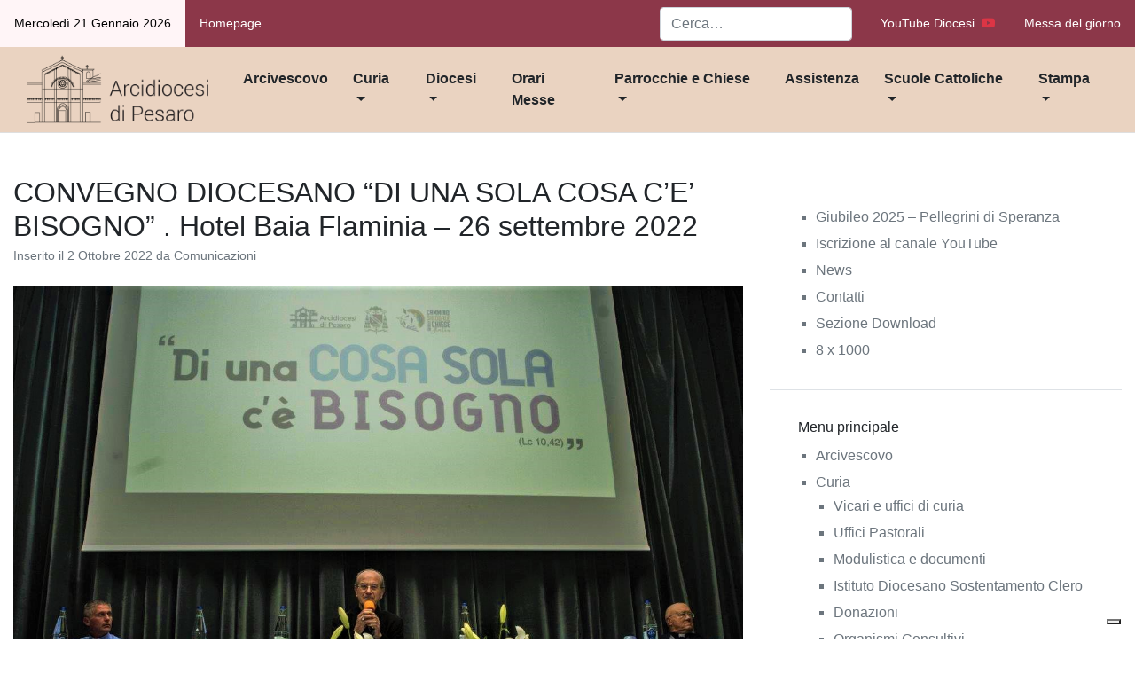

--- FILE ---
content_type: text/html; charset=UTF-8
request_url: https://www.arcidiocesipesaro.it/2022/10/02/convegno-diocesano-di-una-sola-cosa-ce-bisogno-hotel-baia-flaminia-26-settembre-2022/
body_size: 73078
content:
<!doctype html>
<html lang="it-IT">
<head>
	<meta charset="UTF-8">
	<meta name="viewport" content="width=device-width, initial-scale=1">
	<link rel="profile" href="http://gmpg.org/xfn/11">

	<meta name='robots' content='index, follow, max-image-preview:large, max-snippet:-1, max-video-preview:-1' />
	<style>img:is([sizes="auto" i], [sizes^="auto," i]) { contain-intrinsic-size: 3000px 1500px }</style>
	
	<!-- This site is optimized with the Yoast SEO plugin v25.3 - https://yoast.com/wordpress/plugins/seo/ -->
	<title>CONVEGNO DIOCESANO 26 settembre 2022</title>
	<meta name="description" content="CONVEGNO DIOCESANO &quot;DI UNA SOLA COSA C&#039;E&#039; BISOGNO&quot; . Hotel Baia Flaminia - lunedì 26 settembre 2022, ore 21.15" />
	<link rel="canonical" href="https://www.arcidiocesipesaro.it/2022/10/02/convegno-diocesano-di-una-sola-cosa-ce-bisogno-hotel-baia-flaminia-26-settembre-2022/" />
	<meta property="og:locale" content="it_IT" />
	<meta property="og:type" content="article" />
	<meta property="og:title" content="CONVEGNO DIOCESANO 26 settembre 2022" />
	<meta property="og:description" content="CONVEGNO DIOCESANO &quot;DI UNA SOLA COSA C&#039;E&#039; BISOGNO&quot; . Hotel Baia Flaminia - lunedì 26 settembre 2022, ore 21.15" />
	<meta property="og:url" content="https://www.arcidiocesipesaro.it/2022/10/02/convegno-diocesano-di-una-sola-cosa-ce-bisogno-hotel-baia-flaminia-26-settembre-2022/" />
	<meta property="og:site_name" content="Arcidiocesi di Pesaro" />
	<meta property="article:published_time" content="2022-10-02T12:25:38+00:00" />
	<meta property="article:modified_time" content="2022-11-07T18:36:31+00:00" />
	<meta property="og:image" content="https://www.arcidiocesipesaro.it/wp-content/uploads/2022/10/A-065594-Convegno-Diocesano.jpg" />
	<meta property="og:image:width" content="1280" />
	<meta property="og:image:height" content="853" />
	<meta property="og:image:type" content="image/jpeg" />
	<meta name="author" content="Comunicazioni" />
	<meta name="twitter:card" content="summary_large_image" />
	<meta name="twitter:label1" content="Scritto da" />
	<meta name="twitter:data1" content="Comunicazioni" />
	<meta name="twitter:label2" content="Tempo di lettura stimato" />
	<meta name="twitter:data2" content="3 minuti" />
	<script type="application/ld+json" class="yoast-schema-graph">{"@context":"https://schema.org","@graph":[{"@type":"Article","@id":"https://www.arcidiocesipesaro.it/2022/10/02/convegno-diocesano-di-una-sola-cosa-ce-bisogno-hotel-baia-flaminia-26-settembre-2022/#article","isPartOf":{"@id":"https://www.arcidiocesipesaro.it/2022/10/02/convegno-diocesano-di-una-sola-cosa-ce-bisogno-hotel-baia-flaminia-26-settembre-2022/"},"author":{"name":"Comunicazioni","@id":"https://www.arcidiocesipesaro.it/#/schema/person/50d7beeedbcbaa598597231edc019c62"},"headline":"CONVEGNO DIOCESANO &#8220;DI UNA SOLA COSA C&#8217;E&#8217; BISOGNO&#8221; . Hotel Baia Flaminia &#8211; 26 settembre 2022","datePublished":"2022-10-02T12:25:38+00:00","dateModified":"2022-11-07T18:36:31+00:00","mainEntityOfPage":{"@id":"https://www.arcidiocesipesaro.it/2022/10/02/convegno-diocesano-di-una-sola-cosa-ce-bisogno-hotel-baia-flaminia-26-settembre-2022/"},"wordCount":549,"publisher":{"@id":"https://www.arcidiocesipesaro.it/#organization"},"image":{"@id":"https://www.arcidiocesipesaro.it/2022/10/02/convegno-diocesano-di-una-sola-cosa-ce-bisogno-hotel-baia-flaminia-26-settembre-2022/#primaryimage"},"thumbnailUrl":"https://www.arcidiocesipesaro.it/wp-content/uploads/2022/10/A-065594-Convegno-Diocesano.jpg","articleSection":["Arcidiocesi di Pesaro"],"inLanguage":"it-IT"},{"@type":"WebPage","@id":"https://www.arcidiocesipesaro.it/2022/10/02/convegno-diocesano-di-una-sola-cosa-ce-bisogno-hotel-baia-flaminia-26-settembre-2022/","url":"https://www.arcidiocesipesaro.it/2022/10/02/convegno-diocesano-di-una-sola-cosa-ce-bisogno-hotel-baia-flaminia-26-settembre-2022/","name":"CONVEGNO DIOCESANO 26 settembre 2022","isPartOf":{"@id":"https://www.arcidiocesipesaro.it/#website"},"primaryImageOfPage":{"@id":"https://www.arcidiocesipesaro.it/2022/10/02/convegno-diocesano-di-una-sola-cosa-ce-bisogno-hotel-baia-flaminia-26-settembre-2022/#primaryimage"},"image":{"@id":"https://www.arcidiocesipesaro.it/2022/10/02/convegno-diocesano-di-una-sola-cosa-ce-bisogno-hotel-baia-flaminia-26-settembre-2022/#primaryimage"},"thumbnailUrl":"https://www.arcidiocesipesaro.it/wp-content/uploads/2022/10/A-065594-Convegno-Diocesano.jpg","datePublished":"2022-10-02T12:25:38+00:00","dateModified":"2022-11-07T18:36:31+00:00","description":"CONVEGNO DIOCESANO \"DI UNA SOLA COSA C'E' BISOGNO\" . Hotel Baia Flaminia - lunedì 26 settembre 2022, ore 21.15","breadcrumb":{"@id":"https://www.arcidiocesipesaro.it/2022/10/02/convegno-diocesano-di-una-sola-cosa-ce-bisogno-hotel-baia-flaminia-26-settembre-2022/#breadcrumb"},"inLanguage":"it-IT","potentialAction":[{"@type":"ReadAction","target":["https://www.arcidiocesipesaro.it/2022/10/02/convegno-diocesano-di-una-sola-cosa-ce-bisogno-hotel-baia-flaminia-26-settembre-2022/"]}]},{"@type":"ImageObject","inLanguage":"it-IT","@id":"https://www.arcidiocesipesaro.it/2022/10/02/convegno-diocesano-di-una-sola-cosa-ce-bisogno-hotel-baia-flaminia-26-settembre-2022/#primaryimage","url":"https://www.arcidiocesipesaro.it/wp-content/uploads/2022/10/A-065594-Convegno-Diocesano.jpg","contentUrl":"https://www.arcidiocesipesaro.it/wp-content/uploads/2022/10/A-065594-Convegno-Diocesano.jpg","width":1280,"height":853},{"@type":"BreadcrumbList","@id":"https://www.arcidiocesipesaro.it/2022/10/02/convegno-diocesano-di-una-sola-cosa-ce-bisogno-hotel-baia-flaminia-26-settembre-2022/#breadcrumb","itemListElement":[{"@type":"ListItem","position":1,"name":"Home","item":"https://www.arcidiocesipesaro.it/"},{"@type":"ListItem","position":2,"name":"News","item":"https://www.arcidiocesipesaro.it/news/"},{"@type":"ListItem","position":3,"name":"CONVEGNO DIOCESANO &#8220;DI UNA SOLA COSA C&#8217;E&#8217; BISOGNO&#8221; . Hotel Baia Flaminia &#8211; 26 settembre 2022"}]},{"@type":"WebSite","@id":"https://www.arcidiocesipesaro.it/#website","url":"https://www.arcidiocesipesaro.it/","name":"Arcidiocesi di Pesaro","description":"Sito ufficiale","publisher":{"@id":"https://www.arcidiocesipesaro.it/#organization"},"potentialAction":[{"@type":"SearchAction","target":{"@type":"EntryPoint","urlTemplate":"https://www.arcidiocesipesaro.it/?s={search_term_string}"},"query-input":{"@type":"PropertyValueSpecification","valueRequired":true,"valueName":"search_term_string"}}],"inLanguage":"it-IT"},{"@type":"Organization","@id":"https://www.arcidiocesipesaro.it/#organization","name":"Arcidiocesi di Pesaro","url":"https://www.arcidiocesipesaro.it/","logo":{"@type":"ImageObject","inLanguage":"it-IT","@id":"https://www.arcidiocesipesaro.it/#/schema/logo/image/","url":"https://www.arcidiocesipesaro.it/wp-content/uploads/2020/09/cropped-LOGO_HOME_2.png","contentUrl":"https://www.arcidiocesipesaro.it/wp-content/uploads/2020/09/cropped-LOGO_HOME_2.png","width":264,"height":101,"caption":"Arcidiocesi di Pesaro"},"image":{"@id":"https://www.arcidiocesipesaro.it/#/schema/logo/image/"}},{"@type":"Person","@id":"https://www.arcidiocesipesaro.it/#/schema/person/50d7beeedbcbaa598597231edc019c62","name":"Comunicazioni","image":{"@type":"ImageObject","inLanguage":"it-IT","@id":"https://www.arcidiocesipesaro.it/#/schema/person/image/","url":"https://secure.gravatar.com/avatar/7e0028675e7702d560307396343d9157?s=96&d=mm&r=g","contentUrl":"https://secure.gravatar.com/avatar/7e0028675e7702d560307396343d9157?s=96&d=mm&r=g","caption":"Comunicazioni"},"url":"https://www.arcidiocesipesaro.it/author/comunicazioni/"}]}</script>
	<!-- / Yoast SEO plugin. -->


<link rel='dns-prefetch' href='//cdn.iubenda.com' />
<link rel='dns-prefetch' href='//cdnjs.cloudflare.com' />
<link rel="alternate" type="application/rss+xml" title="Arcidiocesi di Pesaro &raquo; Feed" href="https://www.arcidiocesipesaro.it/feed/" />
<link rel="alternate" type="application/rss+xml" title="Arcidiocesi di Pesaro &raquo; Feed dei commenti" href="https://www.arcidiocesipesaro.it/comments/feed/" />
<link rel="alternate" type="application/rss+xml" title="Arcidiocesi di Pesaro &raquo; CONVEGNO DIOCESANO &#8220;DI UNA SOLA COSA C&#8217;E&#8217; BISOGNO&#8221; . Hotel Baia Flaminia &#8211; 26 settembre 2022 Feed dei commenti" href="https://www.arcidiocesipesaro.it/2022/10/02/convegno-diocesano-di-una-sola-cosa-ce-bisogno-hotel-baia-flaminia-26-settembre-2022/feed/" />
<script type="text/javascript">
/* <![CDATA[ */
window._wpemojiSettings = {"baseUrl":"https:\/\/s.w.org\/images\/core\/emoji\/15.0.3\/72x72\/","ext":".png","svgUrl":"https:\/\/s.w.org\/images\/core\/emoji\/15.0.3\/svg\/","svgExt":".svg","source":{"concatemoji":"https:\/\/www.arcidiocesipesaro.it\/wp-includes\/js\/wp-emoji-release.min.js?ver=6.7.4"}};
/*! This file is auto-generated */
!function(i,n){var o,s,e;function c(e){try{var t={supportTests:e,timestamp:(new Date).valueOf()};sessionStorage.setItem(o,JSON.stringify(t))}catch(e){}}function p(e,t,n){e.clearRect(0,0,e.canvas.width,e.canvas.height),e.fillText(t,0,0);var t=new Uint32Array(e.getImageData(0,0,e.canvas.width,e.canvas.height).data),r=(e.clearRect(0,0,e.canvas.width,e.canvas.height),e.fillText(n,0,0),new Uint32Array(e.getImageData(0,0,e.canvas.width,e.canvas.height).data));return t.every(function(e,t){return e===r[t]})}function u(e,t,n){switch(t){case"flag":return n(e,"\ud83c\udff3\ufe0f\u200d\u26a7\ufe0f","\ud83c\udff3\ufe0f\u200b\u26a7\ufe0f")?!1:!n(e,"\ud83c\uddfa\ud83c\uddf3","\ud83c\uddfa\u200b\ud83c\uddf3")&&!n(e,"\ud83c\udff4\udb40\udc67\udb40\udc62\udb40\udc65\udb40\udc6e\udb40\udc67\udb40\udc7f","\ud83c\udff4\u200b\udb40\udc67\u200b\udb40\udc62\u200b\udb40\udc65\u200b\udb40\udc6e\u200b\udb40\udc67\u200b\udb40\udc7f");case"emoji":return!n(e,"\ud83d\udc26\u200d\u2b1b","\ud83d\udc26\u200b\u2b1b")}return!1}function f(e,t,n){var r="undefined"!=typeof WorkerGlobalScope&&self instanceof WorkerGlobalScope?new OffscreenCanvas(300,150):i.createElement("canvas"),a=r.getContext("2d",{willReadFrequently:!0}),o=(a.textBaseline="top",a.font="600 32px Arial",{});return e.forEach(function(e){o[e]=t(a,e,n)}),o}function t(e){var t=i.createElement("script");t.src=e,t.defer=!0,i.head.appendChild(t)}"undefined"!=typeof Promise&&(o="wpEmojiSettingsSupports",s=["flag","emoji"],n.supports={everything:!0,everythingExceptFlag:!0},e=new Promise(function(e){i.addEventListener("DOMContentLoaded",e,{once:!0})}),new Promise(function(t){var n=function(){try{var e=JSON.parse(sessionStorage.getItem(o));if("object"==typeof e&&"number"==typeof e.timestamp&&(new Date).valueOf()<e.timestamp+604800&&"object"==typeof e.supportTests)return e.supportTests}catch(e){}return null}();if(!n){if("undefined"!=typeof Worker&&"undefined"!=typeof OffscreenCanvas&&"undefined"!=typeof URL&&URL.createObjectURL&&"undefined"!=typeof Blob)try{var e="postMessage("+f.toString()+"("+[JSON.stringify(s),u.toString(),p.toString()].join(",")+"));",r=new Blob([e],{type:"text/javascript"}),a=new Worker(URL.createObjectURL(r),{name:"wpTestEmojiSupports"});return void(a.onmessage=function(e){c(n=e.data),a.terminate(),t(n)})}catch(e){}c(n=f(s,u,p))}t(n)}).then(function(e){for(var t in e)n.supports[t]=e[t],n.supports.everything=n.supports.everything&&n.supports[t],"flag"!==t&&(n.supports.everythingExceptFlag=n.supports.everythingExceptFlag&&n.supports[t]);n.supports.everythingExceptFlag=n.supports.everythingExceptFlag&&!n.supports.flag,n.DOMReady=!1,n.readyCallback=function(){n.DOMReady=!0}}).then(function(){return e}).then(function(){var e;n.supports.everything||(n.readyCallback(),(e=n.source||{}).concatemoji?t(e.concatemoji):e.wpemoji&&e.twemoji&&(t(e.twemoji),t(e.wpemoji)))}))}((window,document),window._wpemojiSettings);
/* ]]> */
</script>
<style id='wp-emoji-styles-inline-css' type='text/css'>

	img.wp-smiley, img.emoji {
		display: inline !important;
		border: none !important;
		box-shadow: none !important;
		height: 1em !important;
		width: 1em !important;
		margin: 0 0.07em !important;
		vertical-align: -0.1em !important;
		background: none !important;
		padding: 0 !important;
	}
</style>
<link rel='stylesheet' id='wp-block-library-css' href='https://www.arcidiocesipesaro.it/wp-includes/css/dist/block-library/style.min.css?ver=6.7.4' type='text/css' media='all' />
<style id='classic-theme-styles-inline-css' type='text/css'>
/*! This file is auto-generated */
.wp-block-button__link{color:#fff;background-color:#32373c;border-radius:9999px;box-shadow:none;text-decoration:none;padding:calc(.667em + 2px) calc(1.333em + 2px);font-size:1.125em}.wp-block-file__button{background:#32373c;color:#fff;text-decoration:none}
</style>
<style id='global-styles-inline-css' type='text/css'>
:root{--wp--preset--aspect-ratio--square: 1;--wp--preset--aspect-ratio--4-3: 4/3;--wp--preset--aspect-ratio--3-4: 3/4;--wp--preset--aspect-ratio--3-2: 3/2;--wp--preset--aspect-ratio--2-3: 2/3;--wp--preset--aspect-ratio--16-9: 16/9;--wp--preset--aspect-ratio--9-16: 9/16;--wp--preset--color--black: #000000;--wp--preset--color--cyan-bluish-gray: #abb8c3;--wp--preset--color--white: #ffffff;--wp--preset--color--pale-pink: #f78da7;--wp--preset--color--vivid-red: #cf2e2e;--wp--preset--color--luminous-vivid-orange: #ff6900;--wp--preset--color--luminous-vivid-amber: #fcb900;--wp--preset--color--light-green-cyan: #7bdcb5;--wp--preset--color--vivid-green-cyan: #00d084;--wp--preset--color--pale-cyan-blue: #8ed1fc;--wp--preset--color--vivid-cyan-blue: #0693e3;--wp--preset--color--vivid-purple: #9b51e0;--wp--preset--gradient--vivid-cyan-blue-to-vivid-purple: linear-gradient(135deg,rgba(6,147,227,1) 0%,rgb(155,81,224) 100%);--wp--preset--gradient--light-green-cyan-to-vivid-green-cyan: linear-gradient(135deg,rgb(122,220,180) 0%,rgb(0,208,130) 100%);--wp--preset--gradient--luminous-vivid-amber-to-luminous-vivid-orange: linear-gradient(135deg,rgba(252,185,0,1) 0%,rgba(255,105,0,1) 100%);--wp--preset--gradient--luminous-vivid-orange-to-vivid-red: linear-gradient(135deg,rgba(255,105,0,1) 0%,rgb(207,46,46) 100%);--wp--preset--gradient--very-light-gray-to-cyan-bluish-gray: linear-gradient(135deg,rgb(238,238,238) 0%,rgb(169,184,195) 100%);--wp--preset--gradient--cool-to-warm-spectrum: linear-gradient(135deg,rgb(74,234,220) 0%,rgb(151,120,209) 20%,rgb(207,42,186) 40%,rgb(238,44,130) 60%,rgb(251,105,98) 80%,rgb(254,248,76) 100%);--wp--preset--gradient--blush-light-purple: linear-gradient(135deg,rgb(255,206,236) 0%,rgb(152,150,240) 100%);--wp--preset--gradient--blush-bordeaux: linear-gradient(135deg,rgb(254,205,165) 0%,rgb(254,45,45) 50%,rgb(107,0,62) 100%);--wp--preset--gradient--luminous-dusk: linear-gradient(135deg,rgb(255,203,112) 0%,rgb(199,81,192) 50%,rgb(65,88,208) 100%);--wp--preset--gradient--pale-ocean: linear-gradient(135deg,rgb(255,245,203) 0%,rgb(182,227,212) 50%,rgb(51,167,181) 100%);--wp--preset--gradient--electric-grass: linear-gradient(135deg,rgb(202,248,128) 0%,rgb(113,206,126) 100%);--wp--preset--gradient--midnight: linear-gradient(135deg,rgb(2,3,129) 0%,rgb(40,116,252) 100%);--wp--preset--font-size--small: 13px;--wp--preset--font-size--medium: 20px;--wp--preset--font-size--large: 36px;--wp--preset--font-size--x-large: 42px;--wp--preset--spacing--20: 0.44rem;--wp--preset--spacing--30: 0.67rem;--wp--preset--spacing--40: 1rem;--wp--preset--spacing--50: 1.5rem;--wp--preset--spacing--60: 2.25rem;--wp--preset--spacing--70: 3.38rem;--wp--preset--spacing--80: 5.06rem;--wp--preset--shadow--natural: 6px 6px 9px rgba(0, 0, 0, 0.2);--wp--preset--shadow--deep: 12px 12px 50px rgba(0, 0, 0, 0.4);--wp--preset--shadow--sharp: 6px 6px 0px rgba(0, 0, 0, 0.2);--wp--preset--shadow--outlined: 6px 6px 0px -3px rgba(255, 255, 255, 1), 6px 6px rgba(0, 0, 0, 1);--wp--preset--shadow--crisp: 6px 6px 0px rgba(0, 0, 0, 1);}:where(.is-layout-flex){gap: 0.5em;}:where(.is-layout-grid){gap: 0.5em;}body .is-layout-flex{display: flex;}.is-layout-flex{flex-wrap: wrap;align-items: center;}.is-layout-flex > :is(*, div){margin: 0;}body .is-layout-grid{display: grid;}.is-layout-grid > :is(*, div){margin: 0;}:where(.wp-block-columns.is-layout-flex){gap: 2em;}:where(.wp-block-columns.is-layout-grid){gap: 2em;}:where(.wp-block-post-template.is-layout-flex){gap: 1.25em;}:where(.wp-block-post-template.is-layout-grid){gap: 1.25em;}.has-black-color{color: var(--wp--preset--color--black) !important;}.has-cyan-bluish-gray-color{color: var(--wp--preset--color--cyan-bluish-gray) !important;}.has-white-color{color: var(--wp--preset--color--white) !important;}.has-pale-pink-color{color: var(--wp--preset--color--pale-pink) !important;}.has-vivid-red-color{color: var(--wp--preset--color--vivid-red) !important;}.has-luminous-vivid-orange-color{color: var(--wp--preset--color--luminous-vivid-orange) !important;}.has-luminous-vivid-amber-color{color: var(--wp--preset--color--luminous-vivid-amber) !important;}.has-light-green-cyan-color{color: var(--wp--preset--color--light-green-cyan) !important;}.has-vivid-green-cyan-color{color: var(--wp--preset--color--vivid-green-cyan) !important;}.has-pale-cyan-blue-color{color: var(--wp--preset--color--pale-cyan-blue) !important;}.has-vivid-cyan-blue-color{color: var(--wp--preset--color--vivid-cyan-blue) !important;}.has-vivid-purple-color{color: var(--wp--preset--color--vivid-purple) !important;}.has-black-background-color{background-color: var(--wp--preset--color--black) !important;}.has-cyan-bluish-gray-background-color{background-color: var(--wp--preset--color--cyan-bluish-gray) !important;}.has-white-background-color{background-color: var(--wp--preset--color--white) !important;}.has-pale-pink-background-color{background-color: var(--wp--preset--color--pale-pink) !important;}.has-vivid-red-background-color{background-color: var(--wp--preset--color--vivid-red) !important;}.has-luminous-vivid-orange-background-color{background-color: var(--wp--preset--color--luminous-vivid-orange) !important;}.has-luminous-vivid-amber-background-color{background-color: var(--wp--preset--color--luminous-vivid-amber) !important;}.has-light-green-cyan-background-color{background-color: var(--wp--preset--color--light-green-cyan) !important;}.has-vivid-green-cyan-background-color{background-color: var(--wp--preset--color--vivid-green-cyan) !important;}.has-pale-cyan-blue-background-color{background-color: var(--wp--preset--color--pale-cyan-blue) !important;}.has-vivid-cyan-blue-background-color{background-color: var(--wp--preset--color--vivid-cyan-blue) !important;}.has-vivid-purple-background-color{background-color: var(--wp--preset--color--vivid-purple) !important;}.has-black-border-color{border-color: var(--wp--preset--color--black) !important;}.has-cyan-bluish-gray-border-color{border-color: var(--wp--preset--color--cyan-bluish-gray) !important;}.has-white-border-color{border-color: var(--wp--preset--color--white) !important;}.has-pale-pink-border-color{border-color: var(--wp--preset--color--pale-pink) !important;}.has-vivid-red-border-color{border-color: var(--wp--preset--color--vivid-red) !important;}.has-luminous-vivid-orange-border-color{border-color: var(--wp--preset--color--luminous-vivid-orange) !important;}.has-luminous-vivid-amber-border-color{border-color: var(--wp--preset--color--luminous-vivid-amber) !important;}.has-light-green-cyan-border-color{border-color: var(--wp--preset--color--light-green-cyan) !important;}.has-vivid-green-cyan-border-color{border-color: var(--wp--preset--color--vivid-green-cyan) !important;}.has-pale-cyan-blue-border-color{border-color: var(--wp--preset--color--pale-cyan-blue) !important;}.has-vivid-cyan-blue-border-color{border-color: var(--wp--preset--color--vivid-cyan-blue) !important;}.has-vivid-purple-border-color{border-color: var(--wp--preset--color--vivid-purple) !important;}.has-vivid-cyan-blue-to-vivid-purple-gradient-background{background: var(--wp--preset--gradient--vivid-cyan-blue-to-vivid-purple) !important;}.has-light-green-cyan-to-vivid-green-cyan-gradient-background{background: var(--wp--preset--gradient--light-green-cyan-to-vivid-green-cyan) !important;}.has-luminous-vivid-amber-to-luminous-vivid-orange-gradient-background{background: var(--wp--preset--gradient--luminous-vivid-amber-to-luminous-vivid-orange) !important;}.has-luminous-vivid-orange-to-vivid-red-gradient-background{background: var(--wp--preset--gradient--luminous-vivid-orange-to-vivid-red) !important;}.has-very-light-gray-to-cyan-bluish-gray-gradient-background{background: var(--wp--preset--gradient--very-light-gray-to-cyan-bluish-gray) !important;}.has-cool-to-warm-spectrum-gradient-background{background: var(--wp--preset--gradient--cool-to-warm-spectrum) !important;}.has-blush-light-purple-gradient-background{background: var(--wp--preset--gradient--blush-light-purple) !important;}.has-blush-bordeaux-gradient-background{background: var(--wp--preset--gradient--blush-bordeaux) !important;}.has-luminous-dusk-gradient-background{background: var(--wp--preset--gradient--luminous-dusk) !important;}.has-pale-ocean-gradient-background{background: var(--wp--preset--gradient--pale-ocean) !important;}.has-electric-grass-gradient-background{background: var(--wp--preset--gradient--electric-grass) !important;}.has-midnight-gradient-background{background: var(--wp--preset--gradient--midnight) !important;}.has-small-font-size{font-size: var(--wp--preset--font-size--small) !important;}.has-medium-font-size{font-size: var(--wp--preset--font-size--medium) !important;}.has-large-font-size{font-size: var(--wp--preset--font-size--large) !important;}.has-x-large-font-size{font-size: var(--wp--preset--font-size--x-large) !important;}
:where(.wp-block-post-template.is-layout-flex){gap: 1.25em;}:where(.wp-block-post-template.is-layout-grid){gap: 1.25em;}
:where(.wp-block-columns.is-layout-flex){gap: 2em;}:where(.wp-block-columns.is-layout-grid){gap: 2em;}
:root :where(.wp-block-pullquote){font-size: 1.5em;line-height: 1.6;}
</style>
<link rel='stylesheet' id='contact-form-7-css' href='https://www.arcidiocesipesaro.it/wp-content/plugins/contact-form-7/includes/css/styles.css?ver=6.0.6' type='text/css' media='all' />
<link rel='stylesheet' id='wpa-css-css' href='https://www.arcidiocesipesaro.it/wp-content/plugins/honeypot/includes/css/wpa.css?ver=2.2.12' type='text/css' media='all' />
<link rel='stylesheet' id='rs-plugin-settings-css' href='https://www.arcidiocesipesaro.it/wp-content/plugins/revslider/public/assets/css/rs6.css?ver=6.2.10' type='text/css' media='all' />
<style id='rs-plugin-settings-inline-css' type='text/css'>
#rs-demo-id {}
</style>
<link rel='stylesheet' id='font-awesome-css' href='https://www.arcidiocesipesaro.it/wp-content/plugins/ultimate-carousel-for-visual-composer//css/font-awesome/css/all.css?ver=6.7.4' type='text/css' media='all' />
<link rel='stylesheet' id='parent-style-css' href='https://www.arcidiocesipesaro.it/wp-content/themes/wp-bootstrap-4/style.css?ver=6.7.4' type='text/css' media='all' />
<link rel='stylesheet' id='bootstrap-4-css' href='https://www.arcidiocesipesaro.it/wp-content/themes/wp-bootstrap-4/assets/css/bootstrap.css?ver=v4.0.0' type='text/css' media='all' />
<link rel='stylesheet' id='open-iconic-bootstrap-css' href='https://www.arcidiocesipesaro.it/wp-content/themes/wp-bootstrap-4/assets/css/open-iconic-bootstrap.css?ver=v4.0.0' type='text/css' media='all' />
<link rel='stylesheet' id='wp-bootstrap-4-style-css' href='https://www.arcidiocesipesaro.it/wp-content/themes/arcidiocesi/style.css?ver=1602834517' type='text/css' media='all' />
<link rel='stylesheet' id='fontawesome-css' href='https://cdnjs.cloudflare.com/ajax/libs/font-awesome/5.14.0/css/fontawesome.min.css?ver=6.7.4' type='text/css' media='all' />
<link rel='stylesheet' id='fontawesome-solid-css' href='https://cdnjs.cloudflare.com/ajax/libs/font-awesome/5.14.0/css/solid.min.css?ver=6.7.4' type='text/css' media='all' />
<link rel='stylesheet' id='fontawesome-brands-css' href='https://cdnjs.cloudflare.com/ajax/libs/font-awesome/5.14.0/css/brands.min.css?ver=6.7.4' type='text/css' media='all' />
<link rel='stylesheet' id='tablepress-default-css' href='https://www.arcidiocesipesaro.it/wp-content/tablepress-combined.min.css?ver=21' type='text/css' media='all' />
<link rel='stylesheet' id='sib-front-css-css' href='https://www.arcidiocesipesaro.it/wp-content/plugins/mailin/css/mailin-front.css?ver=6.7.4' type='text/css' media='all' />

<script  type="text/javascript" class=" _iub_cs_skip" type="text/javascript" id="iubenda-head-inline-scripts-0">
/* <![CDATA[ */

var _iub = _iub || [];
_iub.csConfiguration = {"askConsentAtCookiePolicyUpdate":true,"floatingPreferencesButtonDisplay":"bottom-right","perPurposeConsent":true,"siteId":2033889,"cookiePolicyId":89150561,"lang":"it", "banner":{ "acceptButtonDisplay":true,"closeButtonRejects":true,"customizeButtonDisplay":true,"explicitWithdrawal":true,"listPurposes":true,"position":"bottom" }};
/* ]]> */
</script>
<script  type="text/javascript" src="//cdn.iubenda.com/cs/iubenda_cs.js" charset="UTF-8" async="async" class=" _iub_cs_skip" type="text/javascript" src="//cdn.iubenda.com/cs/iubenda_cs.js?ver=3.12.3" id="iubenda-head-scripts-0-js"></script>
<script type="text/javascript" src="https://www.arcidiocesipesaro.it/wp-includes/js/jquery/jquery.min.js?ver=3.7.1" id="jquery-core-js"></script>
<script type="text/javascript" src="https://www.arcidiocesipesaro.it/wp-includes/js/jquery/jquery-migrate.min.js?ver=3.4.1" id="jquery-migrate-js"></script>
<script type="text/javascript" src="https://www.arcidiocesipesaro.it/wp-content/plugins/revslider/public/assets/js/rbtools.min.js?ver=6.0.6" id="tp-tools-js"></script>
<script type="text/javascript" src="https://www.arcidiocesipesaro.it/wp-content/plugins/revslider/public/assets/js/rs6.min.js?ver=6.2.10" id="revmin-js"></script>
<script type="text/javascript" id="sib-front-js-js-extra">
/* <![CDATA[ */
var sibErrMsg = {"invalidMail":"Please fill out valid email address","requiredField":"Please fill out required fields","invalidDateFormat":"Please fill out valid date format","invalidSMSFormat":"Please fill out valid phone number"};
var ajax_sib_front_object = {"ajax_url":"https:\/\/www.arcidiocesipesaro.it\/wp-admin\/admin-ajax.php","ajax_nonce":"c67dc0e538","flag_url":"https:\/\/www.arcidiocesipesaro.it\/wp-content\/plugins\/mailin\/img\/flags\/"};
/* ]]> */
</script>
<script type="text/javascript" src="https://www.arcidiocesipesaro.it/wp-content/plugins/mailin/js/mailin-front.js?ver=1750068450" id="sib-front-js-js"></script>
<link rel="https://api.w.org/" href="https://www.arcidiocesipesaro.it/wp-json/" /><link rel="alternate" title="JSON" type="application/json" href="https://www.arcidiocesipesaro.it/wp-json/wp/v2/posts/5235" /><link rel="EditURI" type="application/rsd+xml" title="RSD" href="https://www.arcidiocesipesaro.it/xmlrpc.php?rsd" />
<meta name="generator" content="WordPress 6.7.4" />
<link rel='shortlink' href='https://www.arcidiocesipesaro.it/?p=5235' />
<link rel="alternate" title="oEmbed (JSON)" type="application/json+oembed" href="https://www.arcidiocesipesaro.it/wp-json/oembed/1.0/embed?url=https%3A%2F%2Fwww.arcidiocesipesaro.it%2F2022%2F10%2F02%2Fconvegno-diocesano-di-una-sola-cosa-ce-bisogno-hotel-baia-flaminia-26-settembre-2022%2F" />
<link rel="alternate" title="oEmbed (XML)" type="text/xml+oembed" href="https://www.arcidiocesipesaro.it/wp-json/oembed/1.0/embed?url=https%3A%2F%2Fwww.arcidiocesipesaro.it%2F2022%2F10%2F02%2Fconvegno-diocesano-di-una-sola-cosa-ce-bisogno-hotel-baia-flaminia-26-settembre-2022%2F&#038;format=xml" />
<link rel="pingback" href="https://www.arcidiocesipesaro.it/xmlrpc.php"><meta name="generator" content="Powered by WPBakery Page Builder - drag and drop page builder for WordPress."/>
			<style type="text/css">
				.wb-bp-front-page .wp-bs-4-jumbotron {
					background-image: url(https://www.arcidiocesipesaro.it/wp-content/uploads/2020/07/cattedrale-santa-maria-assu-2.jpg);
				}
				.wp-bp-jumbo-overlay {
					background: rgba(33,37,41, 0.7);
				}
			</style>
				<style type="text/css">
					.site-title,
			.site-description {
				position: absolute;
				clip: rect(1px, 1px, 1px, 1px);
			}
				</style>
		<style type="text/css" id="custom-background-css">
body.custom-background { background-color: #ffffff; }
</style>
	<meta name="generator" content="Powered by Slider Revolution 6.2.10 - responsive, Mobile-Friendly Slider Plugin for WordPress with comfortable drag and drop interface." />
<link rel="icon" href="https://www.arcidiocesipesaro.it/wp-content/uploads/2020/07/cropped-logo_01-32x32.png" sizes="32x32" />
<link rel="icon" href="https://www.arcidiocesipesaro.it/wp-content/uploads/2020/07/cropped-logo_01-192x192.png" sizes="192x192" />
<link rel="apple-touch-icon" href="https://www.arcidiocesipesaro.it/wp-content/uploads/2020/07/cropped-logo_01-180x180.png" />
<meta name="msapplication-TileImage" content="https://www.arcidiocesipesaro.it/wp-content/uploads/2020/07/cropped-logo_01-270x270.png" />
<script type="text/javascript">function setREVStartSize(e){
			//window.requestAnimationFrame(function() {				 
				window.RSIW = window.RSIW===undefined ? window.innerWidth : window.RSIW;	
				window.RSIH = window.RSIH===undefined ? window.innerHeight : window.RSIH;	
				try {								
					var pw = document.getElementById(e.c).parentNode.offsetWidth,
						newh;
					pw = pw===0 || isNaN(pw) ? window.RSIW : pw;
					e.tabw = e.tabw===undefined ? 0 : parseInt(e.tabw);
					e.thumbw = e.thumbw===undefined ? 0 : parseInt(e.thumbw);
					e.tabh = e.tabh===undefined ? 0 : parseInt(e.tabh);
					e.thumbh = e.thumbh===undefined ? 0 : parseInt(e.thumbh);
					e.tabhide = e.tabhide===undefined ? 0 : parseInt(e.tabhide);
					e.thumbhide = e.thumbhide===undefined ? 0 : parseInt(e.thumbhide);
					e.mh = e.mh===undefined || e.mh=="" || e.mh==="auto" ? 0 : parseInt(e.mh,0);		
					if(e.layout==="fullscreen" || e.l==="fullscreen") 						
						newh = Math.max(e.mh,window.RSIH);					
					else{					
						e.gw = Array.isArray(e.gw) ? e.gw : [e.gw];
						for (var i in e.rl) if (e.gw[i]===undefined || e.gw[i]===0) e.gw[i] = e.gw[i-1];					
						e.gh = e.el===undefined || e.el==="" || (Array.isArray(e.el) && e.el.length==0)? e.gh : e.el;
						e.gh = Array.isArray(e.gh) ? e.gh : [e.gh];
						for (var i in e.rl) if (e.gh[i]===undefined || e.gh[i]===0) e.gh[i] = e.gh[i-1];
											
						var nl = new Array(e.rl.length),
							ix = 0,						
							sl;					
						e.tabw = e.tabhide>=pw ? 0 : e.tabw;
						e.thumbw = e.thumbhide>=pw ? 0 : e.thumbw;
						e.tabh = e.tabhide>=pw ? 0 : e.tabh;
						e.thumbh = e.thumbhide>=pw ? 0 : e.thumbh;					
						for (var i in e.rl) nl[i] = e.rl[i]<window.RSIW ? 0 : e.rl[i];
						sl = nl[0];									
						for (var i in nl) if (sl>nl[i] && nl[i]>0) { sl = nl[i]; ix=i;}															
						var m = pw>(e.gw[ix]+e.tabw+e.thumbw) ? 1 : (pw-(e.tabw+e.thumbw)) / (e.gw[ix]);					
						newh =  (e.gh[ix] * m) + (e.tabh + e.thumbh);
					}				
					if(window.rs_init_css===undefined) window.rs_init_css = document.head.appendChild(document.createElement("style"));					
					document.getElementById(e.c).height = newh+"px";
					window.rs_init_css.innerHTML += "#"+e.c+"_wrapper { height: "+newh+"px }";				
				} catch(e){
					console.log("Failure at Presize of Slider:" + e)
				}					   
			//});
		  };</script>
		<style type="text/css" id="wp-custom-css">
			.wp-bp-jumbo-overlay {
	background: rgba(33,37,41, 0);
	color: #000;
}

.wb-bp-front-page .wp-bs-4-jumbotron .wp-bp-jumbo-overlay {
    padding: 14rem 2rem;
}

#primary-menu .nav-item.separatore {
	border-bottom: 1px solid #ddd;
	padding-bottom: 10px;
	margin-bottom: 10px;
}

#top-navigation.navbar-dark .navbar-text.arci-navbar-date {
	background-color: #FFF5F7;
	color: #000;
}

#site-navigation.navbar-dark.bg-light {
	background-color: #EAD3C1 !important;
}

#tablepress-43 .column-1,
#tablepress-44 .column-1 { width: 40%; }

#tablepress-43 .column-2,
#tablepress-44 .column-2 { width: 15%; }

#tablepress-43 .column-3,
#tablepress-44 .column-3 { width: 20%; }

#tablepress-43 .column-4,
#tablepress-44 .column-4 { width: 25%; }

#tablepress-43 td,
#tablepress-44 td { 
    border: 1px solid #b9bbbd; 
    padding: 10px;
}

#tablepress-64 .column-1 { width: 30%; }
#tablepress-64 .column-2 { width: 4%; }
#tablepress-64 .column-3,
#tablepress-64 .column-4,
#tablepress-64 .column-5 { width: 22%; }

#tablepress-65 .column-1 { width: 30%; }
#tablepress-65 .column-2 { width: 4%; }
#tablepress-65 .column-3,
#tablepress-65 .column-4,
#tablepress-65 .column-5 { width: 22%; }		</style>
		<style id="kirki-inline-styles">.custom-logo{height:80px;width:auto;}.navbar.bg-dark{background-color:#ffffff !important;}.btn-link,.btn-outline-primary,.content-area .sp-the-post .entry-header .entry-title a:hover,a{color:#007bff;}.btn-primary,.button.add_to_cart_button,.price_slider_amount button[type="submit"],.sp-services-section .sp-single-service .sp-service-icon,.wc-proceed-to-checkout .checkout-button.button,input[type="button"],input[type="reset"],input[type="submit"]{background-color:#007bff;}.btn-outline-primary,.btn-primary,.button.add_to_cart_button,.price_slider_amount button[type="submit"],.wc-proceed-to-checkout .checkout-button.button,input[type="button"],input[type="reset"],input[type="submit"]{border-color:#007bff;}.btn-outline-primary:hover{background-color:#007bff;border-color:#007bff;}.entry-title a:hover{color:#007bff !important;}.btn-outline-primary:focus,.btn-primary:focus{-webkit-box-shadow:0 0 0 0.1rem #007bff;-moz-box-shadow:0 0 0 0.1rem #007bff;box-shadow:0 0 0 0.1rem #007bff;}.form-row.place-order button[type="submit"],.shop_table.shop_table_responsive.woocommerce-cart-form__contents button[type="submit"],.single-product .summary.entry-summary button[type="submit"]{background-color:#007bff;border-color:#007bff;}.btn-link:hover,.comments-link a:hover,.edit-link a:hover,.entry-meta a:hover,a:active,a:focus,a:hover{color:#0069d9;}.btn-primary:active,.btn-primary:focus,.btn-primary:hover,.btn-primary:not(:disabled):not(.disabled):active,.button.add_to_cart_button:hover,.price_slider_amount button[type="submit"]:hover,.wc-proceed-to-checkout .checkout-button.button:hover,input[type="button"]:active,input[type="button"]:focus,input[type="button"]:hover,input[type="submit"]:active,input[type="submit"]:focus,input[type="submit"]:hover{background-color:#0069d9;border-color:#0069d9;}.form-row.place-order button[type="submit"]:hover,.shop_table.shop_table_responsive.woocommerce-cart-form__contents button[type="submit"]:hover,.single-product .summary.entry-summary button[type="submit"]:hover{background-color:#0069d9 !important;border-color:#0069d9 !important;}.site-footer.bg-white{background-color:#ead3c1 !important;}.site-footer.text-muted{color:#0a0a0a !important;}.site-footer a{color:#007bff !important;}body,button,input,optgroup,select,textarea{font-family:-apple-system, BlinkMacSystemFont, 'Segoe UI', Roboto, Oxygen-Sans, Ubuntu, Cantarell, 'Helvetica Neue', sans-serif;}.h1,.h2,.h3,.h4,.h5,.h6,h1,h2,h3,h4,h5,h6{font-family:-apple-system, BlinkMacSystemFont, 'Segoe UI', Roboto, Oxygen-Sans, Ubuntu, Cantarell, 'Helvetica Neue', sans-serif;font-weight:500;}.container{max-width:1400px;}.elementor-section.elementor-section-boxed>.elementor-container{max-width:1400px;}</style><noscript><style> .wpb_animate_when_almost_visible { opacity: 1; }</style></noscript>
	<!-- Global site tag (gtag.js) - Google Analytics -->
	<script type="text/plain" class="_iub_cs_activate" data-iub-purposes="4" src="https://www.googletagmanager.com/gtag/js?id=G-HX0M29ZCEE"></script>
	<script type="text/plain" class="_iub_cs_activate-inline" data-iub-purposes="4">
	  window.dataLayer = window.dataLayer || [];
	  function gtag(){dataLayer.push(arguments);}
	  gtag('js', new Date());

	  gtag('config', 'G-HX0M29ZCEE');
	</script>
</head>

<body class="post-template-default single single-post postid-5235 single-format-standard custom-background wp-custom-logo wpb-js-composer js-comp-ver-6.2.0 vc_responsive">
<div id="page" class="site">
	<a class="skip-link screen-reader-text" href="#content">Skip to content</a>

	<header id="masthead" class="site-header sticky-top">
		<nav id="top-navigation" class="navbar navbar-dark navbar-expand p-0">
			<div class="navbar-text arci-navbar-date p-3 d-none d-md-block">Mercoledì 21 Gennaio 2026</div>

			<ul class="navbar-nav mr-auto">
		      <li class="nav-item"><a class="nav-link p-3 d-none d-xl-block" href="/">Homepage</a></li>
		      	<!-- 
				<li class="nav-item"><a class="nav-link p-3" href="tel:+39072130043">Tel: +39 0721 30043</a></li>
		      	<li class="nav-item"><a class="nav-link p-3" href="mailto:info@arcidiocesipesaro.it">Email: info@arcidiocesipesaro.it</a></li>
				-->
		    </ul>

		    <form class="form-inline d-none d-lg-flex mr-3" action="/">
		    	<input type="text" class="s form-control" name="s" placeholder="Cerca&hellip;" value="" >
		  	</form>

		    <ul class="navbar-nav d-none d-md-flex">
				<li class="nav-item"><a class="nav-link p-3 d-none d-md-block" href="https://www.youtube.com/channel/UCf2bEDdWbYR4a5o1KMZHNNg">YouTube Diocesi&nbsp;&nbsp;<i class="fab fa-youtube text-danger"></i></a></li>
				<li class="nav-item"><a class="nav-link p-3 d-none d-xl-block" href="https://www.chiesacattolica.it/liturgia-del-giorno/">Messa del giorno</a></li>
			</ul>
		</nav>

		<nav id="site-navigation" class="main-navigation navbar navbar-expand-lg navbar-dark bg-light">
			<div class="container">				<a href="https://www.arcidiocesipesaro.it/" class="custom-logo-link" rel="home"><img width="264" height="101" src="https://www.arcidiocesipesaro.it/wp-content/uploads/2020/09/cropped-LOGO_HOME_2.png" class="custom-logo" alt="Arcidiocesi di Pesaro" decoding="async" /></a>
				<!--
				<div class="site-branding-text">
							                    <h2 class="site-title h3 mb-0"><a href="https://www.arcidiocesipesaro.it/" rel="home" class="navbar-brand mb-0">Arcidiocesi di Pesaro</a></h2>
		                		                        <p class="site-description">Sito ufficiale</p>
		                    				</div>
				-->

				<button class="navbar-toggler" type="button" data-toggle="collapse" data-target="#primary-menu-wrap" aria-controls="primary-menu-wrap" aria-expanded="false" aria-label="Toggle navigation">
					<span class="navbar-toggler-icon"></span>
				</button>
				<div id="primary-menu-wrap" class="collapse navbar-collapse"><ul id="primary-menu" class="navbar-nav ml-auto"><li class='nav-item    menu-item menu-item-type-post_type menu-item-object-page'><a href="https://www.arcidiocesipesaro.it/sandro-salvucci/" class="nav-link">Arcivescovo</a></li>
<li class='nav-item  dropdown  menu-item menu-item-type-custom menu-item-object-custom menu-item-has-children'><a href="#" class="nav-link dropdown-toggle" data-toggle="dropdown" aria-haspopup="true" aria-expanded="false">Curia</a><ul class='dropdown-menu  depth_0'><li class='nav-item    menu-item menu-item-type-post_type menu-item-object-page'><a href="https://www.arcidiocesipesaro.it/vicari-uffici-curia/" class="nav-link">Vicari e uffici di curia</a></li>
<li class='nav-item   separatore menu-item menu-item-type-post_type menu-item-object-page'><a href="https://www.arcidiocesipesaro.it/uffici-pastorali/" class="nav-link">Uffici Pastorali</a></li>
<li class='nav-item    menu-item menu-item-type-post_type menu-item-object-page'><a href="https://www.arcidiocesipesaro.it/modulistica-e-documenti/" class="nav-link">Modulistica e documenti</a></li>
<li class='nav-item    menu-item menu-item-type-post_type menu-item-object-page'><a href="https://www.arcidiocesipesaro.it/istituto-diocesano-sostentamento-clero/" class="nav-link">Istituto Diocesano Sostentamento Clero</a></li>
<li class='nav-item   separatore menu-item menu-item-type-post_type menu-item-object-page'><a href="https://www.arcidiocesipesaro.it/donazioni/" class="nav-link">Donazioni</a></li>
<li class='nav-item    menu-item menu-item-type-post_type menu-item-object-page'><a href="https://www.arcidiocesipesaro.it/organismi-consultivi/" class="nav-link">Organismi Consultivi</a></li>
<li class='nav-item    menu-item menu-item-type-post_type menu-item-object-page'><a href="https://www.arcidiocesipesaro.it/organismi-per-clero-e-religiosi-arcidiocesi-di-pesaro/" class="nav-link">Organismi per Clero e Religiosi</a></li>
<li class='nav-item    menu-item menu-item-type-post_type menu-item-object-page'><a href="https://www.arcidiocesipesaro.it/altri-enti-e-organismi/" class="nav-link">Altri Enti e Organismi</a></li>
</ul>
</li>
<li class='nav-item  dropdown  menu-item menu-item-type-custom menu-item-object-custom menu-item-has-children'><a href="#" class="nav-link dropdown-toggle" data-toggle="dropdown" aria-haspopup="true" aria-expanded="false">Diocesi</a><ul class='dropdown-menu  depth_0'><li class='nav-item   separatore menu-item menu-item-type-post_type menu-item-object-page'><a href="https://www.arcidiocesipesaro.it/la-chiesa-pesarese/" class="nav-link">Territorio e Storia</a></li>
<li class='nav-item    menu-item menu-item-type-post_type menu-item-object-page'><a href="https://www.arcidiocesipesaro.it/santuario-madonna-delle-grazie-pesaro/" class="nav-link">Madonna delle Grazie</a></li>
<li class='nav-item    menu-item menu-item-type-post_type menu-item-object-page'><a href="https://www.arcidiocesipesaro.it/santo-patrono/" class="nav-link">San Terenzio Martire – Patrono</a></li>
<li class='nav-item   separatore menu-item menu-item-type-post_type menu-item-object-page'><a href="https://www.arcidiocesipesaro.it/santi-della-diocesi/" class="nav-link">Santi della Diocesi</a></li>
<li class='nav-item    menu-item menu-item-type-post_type menu-item-object-page'><a href="https://www.arcidiocesipesaro.it/sacerdoti-diocesani-arcidiocesi-di-pesaro/" class="nav-link">Sacerdoti diocesani</a></li>
<li class='nav-item   separatore menu-item menu-item-type-post_type menu-item-object-page'><a href="https://www.arcidiocesipesaro.it/collegio-diaconale-san-germano-arcidiocesi-di-pesaro/" class="nav-link">Collegio Diaconale "San Germano"</a></li>
<li class='nav-item    menu-item menu-item-type-post_type menu-item-object-page'><a href="https://www.arcidiocesipesaro.it/comunita-religiose-maschili-dellarcidiocesi-di-pesaro/" class="nav-link">Comunità Religiose Maschili</a></li>
<li class='nav-item   separatore menu-item menu-item-type-post_type menu-item-object-page'><a href="https://www.arcidiocesipesaro.it/comunita-religiose-femminili-dellarcidiocesi-di-pesaro/" class="nav-link">Comunità Religiose Femminili</a></li>
<li class='nav-item    menu-item menu-item-type-post_type menu-item-object-page'><a href="https://www.arcidiocesipesaro.it/istituti-secolari-dellarcidiocesi-di-pesaro/" class="nav-link">Istituti Secolari</a></li>
<li class='nav-item    menu-item menu-item-type-post_type menu-item-object-page'><a href="https://www.arcidiocesipesaro.it/pie-associazioni-laicali-dellarcidiocesi-di-pesaro/" class="nav-link">Pie Associazioni Laicali</a></li>
<li class='nav-item    menu-item menu-item-type-post_type menu-item-object-page'><a href="https://www.arcidiocesipesaro.it/aggregazioni-laicali-dellarcidiocesi-di-pesaro/" class="nav-link">Aggregazioni Laicali</a></li>
</ul>
</li>
<li class='nav-item    menu-item menu-item-type-custom menu-item-object-custom'><a href="https://www.arcidiocesipesaro.it/orari-sante-messe-arcidiocesi-di-pesaro/" class="nav-link">Orari Messe</a></li>
<li class='nav-item  dropdown  menu-item menu-item-type-custom menu-item-object-custom menu-item-has-children'><a href="#" class="nav-link dropdown-toggle" data-toggle="dropdown" aria-haspopup="true" aria-expanded="false">Parrocchie e Chiese</a><ul class='dropdown-menu  depth_0'><li class='nav-item    menu-item menu-item-type-post_type menu-item-object-page'><a href="https://www.arcidiocesipesaro.it/parrocchie-e-chiese-per-vicarie-dellarcidiocesi-di-pesaro/" class="nav-link">Parrocchie e Chiese per Vicarie</a></li>
<li class='nav-item    menu-item menu-item-type-post_type menu-item-object-page'><a href="https://www.arcidiocesipesaro.it/altre-chiese-basiliche-santuari-dellarcidiocesi-di-pesaro/" class="nav-link">Altre Chiese, Basiliche, Santuari</a></li>
</ul>
</li>
<li class='nav-item    menu-item menu-item-type-post_type menu-item-object-page'><a href="https://www.arcidiocesipesaro.it/assistenza-e-accoglienza-dellarcidiocesi-di-pesaro/" class="nav-link">Assistenza</a></li>
<li class='nav-item  dropdown allineamento-destra menu-item menu-item-type-post_type menu-item-object-page menu-item-has-children'><a href="https://www.arcidiocesipesaro.it/istituti-e-scuole-cattoliche/" class="nav-link dropdown-toggle" data-toggle="dropdown" aria-haspopup="true" aria-expanded="false">Scuole Cattoliche</a><ul class='dropdown-menu  depth_0'><li class='nav-item    menu-item menu-item-type-post_type menu-item-object-page'><a href="https://www.arcidiocesipesaro.it/istituti-e-scuole-cattoliche/" class="nav-link">Istituti e Scuole Cattoliche</a></li>
<li class='nav-item    menu-item menu-item-type-post_type menu-item-object-page'><a href="https://www.arcidiocesipesaro.it/?page_id=2345" class="nav-link">Istituto di Scienze Religiose</a></li>
<li class='nav-item    menu-item menu-item-type-post_type menu-item-object-page'><a href="https://www.arcidiocesipesaro.it/scuola-di-formazione-teologica-pesaro/" class="nav-link">Scuola di Formazione Teologica</a></li>
</ul>
</li>
<li class='nav-item  dropdown allineamento-destra menu-item menu-item-type-post_type menu-item-object-page menu-item-has-children'><a href="https://www.arcidiocesipesaro.it/stampa-diocesana-arcidiocesi-pesaro/" class="nav-link dropdown-toggle" data-toggle="dropdown" aria-haspopup="true" aria-expanded="false">Stampa</a><ul class='dropdown-menu  depth_0'><li class='nav-item    menu-item menu-item-type-post_type menu-item-object-page'><a href="https://www.arcidiocesipesaro.it/stampa-diocesana-arcidiocesi-pesaro/" class="nav-link">Stampa Diocesana</a></li>
<li class='nav-item    menu-item menu-item-type-post_type menu-item-object-page'><a href="https://www.arcidiocesipesaro.it/agenda-pastorale-diocesana-arcidiocesi-pesaro/" class="nav-link">Agenda Pastorale Diocesana</a></li>
<li class='nav-item    menu-item menu-item-type-post_type menu-item-object-page'><a href="https://www.arcidiocesipesaro.it/il-nuovo-amico-settimanale-dinformazione-della-provincia-ecclesiastica-metropolitana-di-pesaro-urbino/" class="nav-link">Il Nuovo Amico - Settimanale d'informazione</a></li>
</ul>
</li>
</ul></div>			</div><!-- /.container -->		</nav><!-- #site-navigation -->
	</header><!-- #masthead -->

	<div id="content" class="site-content">


	<div class="container">
		<div class="row">

							<div class="col-md-8 wp-bp-content-width">
			
				<div id="primary" class="content-area">
					<main id="main" class="site-main">

					
<article id="post-5235" class="card mt-3r post-5235 post type-post status-publish format-standard has-post-thumbnail hentry category-arcidiocesi-di-pesaro">
	<div class="card-body">

				<header class="entry-header">
			<h1 class="entry-title card-title h2">CONVEGNO DIOCESANO &#8220;DI UNA SOLA COSA C&#8217;E&#8217; BISOGNO&#8221; . Hotel Baia Flaminia &#8211; 26 settembre 2022</h1>			<div class="entry-meta text-muted">
				<span class="posted-on">Inserito il <a href="https://www.arcidiocesipesaro.it/2022/10/02/convegno-diocesano-di-una-sola-cosa-ce-bisogno-hotel-baia-flaminia-26-settembre-2022/" rel="bookmark"><time class="entry-date published" datetime="2022-10-02T14:25:38+02:00">2 Ottobre 2022</time><time class="updated" datetime="2022-11-07T19:36:31+01:00">7 Novembre 2022</time></a></span><span class="byline"> da <span class="author vcard"><a class="url fn n" href="https://www.arcidiocesipesaro.it/author/comunicazioni/">Comunicazioni</a></span></span>			</div><!-- .entry-meta -->
					</header><!-- .entry-header -->

		
	<div class="post-thumbnail">
		<img width="1280" height="853" src="https://www.arcidiocesipesaro.it/wp-content/uploads/2022/10/A-065594-Convegno-Diocesano.jpg" class="attachment-post-thumbnail size-post-thumbnail wp-post-image" alt="" decoding="async" fetchpriority="high" srcset="https://www.arcidiocesipesaro.it/wp-content/uploads/2022/10/A-065594-Convegno-Diocesano.jpg 1280w, https://www.arcidiocesipesaro.it/wp-content/uploads/2022/10/A-065594-Convegno-Diocesano-300x200.jpg 300w, https://www.arcidiocesipesaro.it/wp-content/uploads/2022/10/A-065594-Convegno-Diocesano-1024x682.jpg 1024w, https://www.arcidiocesipesaro.it/wp-content/uploads/2022/10/A-065594-Convegno-Diocesano-768x512.jpg 768w" sizes="(max-width: 1280px) 100vw, 1280px" />	</div><!-- .post-thumbnail -->

	
					<div class="entry-content">
				<p style="text-align: center;"><strong>Pesaro 26 settembre 2022</strong></p>
<p style="text-align: center;"><strong> </strong><strong> </strong><strong>CONVEGNO DIOCESANO &#8220;DI UNA SOLA COSA C&#8217;E&#8217; BISOGNO&#8221;</strong></p>
<p><strong> </strong>Marta e Maria incontrano Gesù nella loro casa di Betania: è l’icona scelta dalla Chiesa italiana per il secondo anno del cammino sinodale ed è anche l’icona con cui mons. Sandro Salvucci ha voluto dare inizio all’anno pastorale, all’interno del tradizionale Convegno diocesano svoltosi il 26 settembre all’Hotel Baia Flaminia, gremito per l’occasione di fedeli.</p>
<p>Un’idea, come l’arcivescovo stesso ha tenuto a precisare, natagli il 17 luglio scorso, proprio mentre si trovava pellegrino a Betania.</p>
<p>Ma qual è il fascino straordinario di queste due protagoniste del brano evangelico di Luca?</p>
<p>E’ il fatto che esse rappresentano non solo due temperamenti, due psicologie, due sensibilità diverse, ma anche e soprattutto due consapevolezze diverse, due posizioni umane di fronte alla realtà che si riflettono in tutti noi.</p>
<p>Certamente le due sorelle hanno un temperamento opposto (come spesso accade tra sorelle), che si rivela dal modo con cui accolgono il loro ospite.</p>
<p>Marta è una donna dal senso pratico, è distolta da Gesù a causa dei molti servizi che il suo arrivo comporta, è ansiosa di fare bella figura, vuole dominare la situazione con il suo agire. E si lamenta perché nessuno l’aiuta.</p>
<p>Maria invece è attratta dalla persona di Gesù, dà la priorità al rapporto con Lui e perciò Lo ascolta attentamente, sedendo ai suoi piedi. Maria è consapevole di quanto siano vere le parole che Egli pronuncia e che risuonano non solo come un rimprovero verso Marta, ma anche come un richiamo pieno di affetto affinché lei si converta: “Di una sola cosa c’è bisogno”.</p>
<p>E’ una provocazione che Gesù lancia a tutti gli uomini.</p>
<p>Perché Marta rappresenta tutti coloro, credenti e non credenti, che ripongono la speranza – per un mondo migliore, una società più giusta, una Chiesa più autentica – nel proprio “fare”, nel proprio impegno generoso, nell’osservanza scrupolosa della legge, nella propria “moralità”.</p>
<p>A tutti costoro invece Gesù ricorda: “Di una sola cosa c’è bisogno”.</p>
<p>Vuol dire con questo che il fare non ha valore e non deve essere apprezzato? No.</p>
<p>Vuole richiamare piuttosto a una conversione della coscienza: in tutto il fare, in tutto l’impegno dell’uomo, c’è un limite, un’impotenza strutturale. “<em>Si possono fare tante cose per l’altro e non bastano mai</em>”, ha sottolineato l’arcivescovo Sandro. Il fare non “salva” l’uomo, cioè non riesce a rispondere alle tante esigenze del mondo e della Chiesa e non riesce perciò a placare l’insoddisfazione del cuore, che vorrebbe tutto per essere felice.</p>
<p>La salvezza può venire solo da Qualcuno che ami questa impotenza, la redima e le prometta un valore assoluto ed eterno. Come scrive san Paolo, la salvezza non viene dalle opere, ma dalla grazia. E noi sappiamo che questa grazia ci è stata donata ed è “<em>l’amore gratuito di Dio che si è manifestato mediante Cristo morto e risorto</em>”.</p>
<p>L’amore di Cristo ci possiede. E’ Cristo che dobbiamo ascoltare e pregare, personalmente e comunitariamente. Perché è Lui che può trasformare la nostra fragilità e renderci persone nuove. E può liberare i cristiani, come dice il Papa (E.G.) da quella “<em>mondanità spirituale che si nasconde dietro apparenze di religiosità e persino di amore alla Chiesa”.</em></p>
<p style="text-align: center;">                                                          Paola Campanini</p>
<p>&nbsp;</p>
<p>&nbsp;</p>
<p>&nbsp;</p>
<p>&nbsp;</p>
			</div><!-- .entry-content -->
		
	</div>
	<!-- /.card-body -->

			<footer class="entry-footer card-footer text-muted">
			
			<span class="cat-links">
				<span class="badge badge-light badge-pill"><a href="https://www.arcidiocesipesaro.it/category/arcidiocesi-di-pesaro/" rel="category tag">Arcidiocesi di Pesaro</a></span>
			</span>

			<span class="tags-links">
							</span>

				</footer><!-- .entry-footer -->
	
</article><!-- #post-5235 -->

	<nav class="navigation post-navigation" aria-label="Articoli">
		<h2 class="screen-reader-text">Navigazione articoli</h2>
		<div class="nav-links"><div class="nav-previous"><a href="https://www.arcidiocesipesaro.it/2022/09/26/scuola-di-formazione-2022-23/" rel="prev">&laquo; Articolo Precedente</a></div><div class="nav-next"><a href="https://www.arcidiocesipesaro.it/2022/10/11/convegno-diocesano-di-una-sola-cosa-ce-bisogno-su-rossini-tv-sabato-15-ottobre-ore-16-10-domenica-16-ottobre-ore-9-00/" rel="next">Articolo Successivo &raquo;</a></div></div>
	</nav>
					</main><!-- #main -->
				</div><!-- #primary -->
			</div>
			<!-- /.col-md-8 -->

												<div class="col-md-4 wp-bp-sidebar-width">
										
<aside id="secondary" class="widget-area sidebar-1-area mt-3r card">
	<section id="nav_menu-4" class="widget border-bottom widget_nav_menu"><div class="menu-footer-container"><ul id="menu-footer" class="menu"><li id="menu-item-7520" class="menu-item menu-item-type-custom menu-item-object-custom menu-item-7520"><a href="https://pellegrinidisperanza.org/">Giubileo 2025 &#8211; Pellegrini di Speranza</a></li>
<li id="menu-item-3830" class="menu-item menu-item-type-post_type menu-item-object-page menu-item-3830"><a href="https://www.arcidiocesipesaro.it/iscrizione-al-canale-youtube/">Iscrizione al canale YouTube</a></li>
<li id="menu-item-2605" class="menu-item menu-item-type-post_type menu-item-object-page current_page_parent menu-item-2605"><a href="https://www.arcidiocesipesaro.it/news/">News</a></li>
<li id="menu-item-2607" class="menu-item menu-item-type-post_type menu-item-object-page menu-item-2607"><a href="https://www.arcidiocesipesaro.it/contatti-arcidiocesi-di-pesaro/">Contatti</a></li>
<li id="menu-item-3837" class="menu-item menu-item-type-post_type menu-item-object-page menu-item-3837"><a href="https://www.arcidiocesipesaro.it/download/">Sezione Download</a></li>
<li id="menu-item-4319" class="menu-item menu-item-type-custom menu-item-object-custom menu-item-4319"><a href="https://www.arcidiocesipesaro.it/wp-content/uploads/2023/05/RELAZIONE-8x1000-2023.pdf">8 x 1000</a></li>
</ul></div></section><section id="nav_menu-3" class="widget border-bottom widget_nav_menu"><h5 class="widget-title h6">Menu principale</h5><div class="menu-menu-1-container"><ul id="menu-menu-1" class="menu"><li id="menu-item-4968" class="menu-item menu-item-type-post_type menu-item-object-page menu-item-4968"><a href="https://www.arcidiocesipesaro.it/sandro-salvucci/">Arcivescovo</a></li>
<li id="menu-item-414" class="menu-item menu-item-type-custom menu-item-object-custom menu-item-has-children menu-item-414"><a href="#">Curia</a>
<ul class="sub-menu">
	<li id="menu-item-417" class="menu-item menu-item-type-post_type menu-item-object-page menu-item-417"><a href="https://www.arcidiocesipesaro.it/vicari-uffici-curia/">Vicari e uffici di curia</a></li>
	<li id="menu-item-511" class="separatore menu-item menu-item-type-post_type menu-item-object-page menu-item-511"><a href="https://www.arcidiocesipesaro.it/uffici-pastorali/">Uffici Pastorali</a></li>
	<li id="menu-item-6894" class="menu-item menu-item-type-post_type menu-item-object-page menu-item-6894"><a href="https://www.arcidiocesipesaro.it/modulistica-e-documenti/">Modulistica e documenti</a></li>
	<li id="menu-item-518" class="menu-item menu-item-type-post_type menu-item-object-page menu-item-518"><a href="https://www.arcidiocesipesaro.it/istituto-diocesano-sostentamento-clero/">Istituto Diocesano Sostentamento Clero</a></li>
	<li id="menu-item-2295" class="separatore menu-item menu-item-type-post_type menu-item-object-page menu-item-2295"><a href="https://www.arcidiocesipesaro.it/donazioni/">Donazioni</a></li>
	<li id="menu-item-463" class="menu-item menu-item-type-post_type menu-item-object-page menu-item-463"><a href="https://www.arcidiocesipesaro.it/organismi-consultivi/">Organismi Consultivi</a></li>
	<li id="menu-item-2058" class="menu-item menu-item-type-post_type menu-item-object-page menu-item-2058"><a href="https://www.arcidiocesipesaro.it/organismi-per-clero-e-religiosi-arcidiocesi-di-pesaro/">Organismi per Clero e Religiosi</a></li>
	<li id="menu-item-547" class="menu-item menu-item-type-post_type menu-item-object-page menu-item-547"><a href="https://www.arcidiocesipesaro.it/altri-enti-e-organismi/">Altri Enti e Organismi</a></li>
</ul>
</li>
<li id="menu-item-376" class="menu-item menu-item-type-custom menu-item-object-custom menu-item-has-children menu-item-376"><a href="#">Diocesi</a>
<ul class="sub-menu">
	<li id="menu-item-375" class="separatore menu-item menu-item-type-post_type menu-item-object-page menu-item-375"><a href="https://www.arcidiocesipesaro.it/la-chiesa-pesarese/">Territorio e Storia</a></li>
	<li id="menu-item-386" class="menu-item menu-item-type-post_type menu-item-object-page menu-item-386"><a href="https://www.arcidiocesipesaro.it/santuario-madonna-delle-grazie-pesaro/">Madonna delle Grazie</a></li>
	<li id="menu-item-396" class="menu-item menu-item-type-post_type menu-item-object-page menu-item-396"><a href="https://www.arcidiocesipesaro.it/santo-patrono/">San Terenzio Martire – Patrono</a></li>
	<li id="menu-item-401" class="separatore menu-item menu-item-type-post_type menu-item-object-page menu-item-401"><a href="https://www.arcidiocesipesaro.it/santi-della-diocesi/">Santi della Diocesi</a></li>
	<li id="menu-item-1646" class="menu-item menu-item-type-post_type menu-item-object-page menu-item-1646"><a href="https://www.arcidiocesipesaro.it/sacerdoti-diocesani-arcidiocesi-di-pesaro/">Sacerdoti diocesani</a></li>
	<li id="menu-item-1652" class="separatore menu-item menu-item-type-post_type menu-item-object-page menu-item-1652"><a href="https://www.arcidiocesipesaro.it/collegio-diaconale-san-germano-arcidiocesi-di-pesaro/">Collegio Diaconale &#8220;San Germano&#8221;</a></li>
	<li id="menu-item-2011" class="menu-item menu-item-type-post_type menu-item-object-page menu-item-2011"><a href="https://www.arcidiocesipesaro.it/comunita-religiose-maschili-dellarcidiocesi-di-pesaro/">Comunità Religiose Maschili</a></li>
	<li id="menu-item-2022" class="separatore menu-item menu-item-type-post_type menu-item-object-page menu-item-2022"><a href="https://www.arcidiocesipesaro.it/comunita-religiose-femminili-dellarcidiocesi-di-pesaro/">Comunità Religiose Femminili</a></li>
	<li id="menu-item-2061" class="menu-item menu-item-type-post_type menu-item-object-page menu-item-2061"><a href="https://www.arcidiocesipesaro.it/istituti-secolari-dellarcidiocesi-di-pesaro/">Istituti Secolari</a></li>
	<li id="menu-item-2081" class="menu-item menu-item-type-post_type menu-item-object-page menu-item-2081"><a href="https://www.arcidiocesipesaro.it/pie-associazioni-laicali-dellarcidiocesi-di-pesaro/">Pie Associazioni Laicali</a></li>
	<li id="menu-item-2095" class="menu-item menu-item-type-post_type menu-item-object-page menu-item-2095"><a href="https://www.arcidiocesipesaro.it/aggregazioni-laicali-dellarcidiocesi-di-pesaro/">Aggregazioni Laicali</a></li>
</ul>
</li>
<li id="menu-item-2465" class="menu-item menu-item-type-custom menu-item-object-custom menu-item-2465"><a href="https://www.arcidiocesipesaro.it/orari-sante-messe-arcidiocesi-di-pesaro/">Orari Messe</a></li>
<li id="menu-item-200" class="menu-item menu-item-type-custom menu-item-object-custom menu-item-has-children menu-item-200"><a href="#">Parrocchie e Chiese</a>
<ul class="sub-menu">
	<li id="menu-item-2426" class="menu-item menu-item-type-post_type menu-item-object-page menu-item-2426"><a href="https://www.arcidiocesipesaro.it/parrocchie-e-chiese-per-vicarie-dellarcidiocesi-di-pesaro/">Parrocchie e Chiese per Vicarie</a></li>
	<li id="menu-item-2480" class="menu-item menu-item-type-post_type menu-item-object-page menu-item-2480"><a href="https://www.arcidiocesipesaro.it/altre-chiese-basiliche-santuari-dellarcidiocesi-di-pesaro/">Altre Chiese, Basiliche, Santuari</a></li>
</ul>
</li>
<li id="menu-item-1660" class="menu-item menu-item-type-post_type menu-item-object-page menu-item-1660"><a href="https://www.arcidiocesipesaro.it/assistenza-e-accoglienza-dellarcidiocesi-di-pesaro/">Assistenza</a></li>
<li id="menu-item-1663" class="allineamento-destra menu-item menu-item-type-post_type menu-item-object-page menu-item-has-children menu-item-1663"><a href="https://www.arcidiocesipesaro.it/istituti-e-scuole-cattoliche/">Scuole Cattoliche</a>
<ul class="sub-menu">
	<li id="menu-item-2459" class="menu-item menu-item-type-post_type menu-item-object-page menu-item-2459"><a href="https://www.arcidiocesipesaro.it/istituti-e-scuole-cattoliche/">Istituti e Scuole Cattoliche</a></li>
	<li id="menu-item-2395" class="menu-item menu-item-type-post_type menu-item-object-page menu-item-2395"><a href="https://www.arcidiocesipesaro.it/?page_id=2345">Istituto di Scienze Religiose</a></li>
	<li id="menu-item-2828" class="menu-item menu-item-type-post_type menu-item-object-page menu-item-2828"><a href="https://www.arcidiocesipesaro.it/scuola-di-formazione-teologica-pesaro/">Scuola di Formazione Teologica</a></li>
</ul>
</li>
<li id="menu-item-1500" class="allineamento-destra menu-item menu-item-type-post_type menu-item-object-page menu-item-has-children menu-item-1500"><a href="https://www.arcidiocesipesaro.it/stampa-diocesana-arcidiocesi-pesaro/">Stampa</a>
<ul class="sub-menu">
	<li id="menu-item-2458" class="menu-item menu-item-type-post_type menu-item-object-page menu-item-2458"><a href="https://www.arcidiocesipesaro.it/stampa-diocesana-arcidiocesi-pesaro/">Stampa Diocesana</a></li>
	<li id="menu-item-1605" class="menu-item menu-item-type-post_type menu-item-object-page menu-item-1605"><a href="https://www.arcidiocesipesaro.it/agenda-pastorale-diocesana-arcidiocesi-pesaro/">Agenda Pastorale Diocesana</a></li>
	<li id="menu-item-1608" class="menu-item menu-item-type-post_type menu-item-object-page menu-item-1608"><a href="https://www.arcidiocesipesaro.it/il-nuovo-amico-settimanale-dinformazione-della-provincia-ecclesiastica-metropolitana-di-pesaro-urbino/">Il Nuovo Amico &#8211; Settimanale d&#8217;informazione</a></li>
</ul>
</li>
</ul></div></section></aside><!-- #secondary -->
					</div>
					<!-- /.col-md-4 -->
					</div>
		<!-- /.row -->
	</div>
	<!-- /.container -->


	</div><!-- #content -->

	<footer id="colophon" class="site-footer text-center bg-white mt-4 text-muted">

		<section class="footer-widgets text-left">
			<div class="container">
				<div class="row">
											<div class="col-md-6 col-lg-3">
							<aside class="widget-area footer-1-area mb-2">
								<section id="media_image-2" class="widget wp-bp-footer-widget widget_media_image"><img width="264" height="101" src="https://www.arcidiocesipesaro.it/wp-content/uploads/2020/09/LOGO_HOME_2.png" class="image wp-image-2600  attachment-full size-full" alt="" style="max-width: 100%; height: auto;" decoding="async" loading="lazy" /></section><section id="text-2" class="widget wp-bp-footer-widget widget_text">			<div class="textwidget"><ul>
<li>Via Rossini 62 &#8211; 61121 Pesaro (PU)</li>
<li><a href="mailto:info@arcidiocesipesaro.it">info@arcidiocesipesaro.it</a></li>
<li>Tel. 0721 30043</li>
<li>Lunedì-Venerdì, ore 10.00-12.00</li>
</ul>
</div>
		</section>							</aside>
						</div>
					
											<div class="col-md-6 col-lg-3">
							<aside class="widget-area footer-2-area mb-2">
								<section id="text-3" class="widget wp-bp-footer-widget widget_text"><h5 class="widget-title h6">Newsletter</h5>			<div class="textwidget">                    <script type="text/javascript">
                        var onloadSibCallback = function () {
                            jQuery('.g-recaptcha').each(function (index, el) {
                                grecaptcha.render(el, {
                                    'sitekey': jQuery(el).attr('data-sitekey')
                                });
                            });
                        };
                    </script>
					                <script src="https://www.google.com/recaptcha/api.js?onload=onloadSibCallback&render=explicit" async defer></script>
				
			<form id="sib_signup_form_1" method="post" class="sib_signup_form">
				<div class="sib_loader" style="display:none;"><img
							src="https://www.arcidiocesipesaro.it/wp-includes/images/spinner.gif" alt="loader"></div>
				<input type="hidden" name="sib_form_action" value="subscribe_form_submit">
				<input type="hidden" name="sib_form_id" value="1">
                <input type="hidden" name="sib_form_alert_notice" value="Questo campo è obbligatorio">
                <input type="hidden" name="sib_form_invalid_email_notice" value="Indirizzo email non valido">
                <input type="hidden" name="sib_security" value="c67dc0e538">
				<div class="sib_signup_box_inside_1">
					<div style="/*display:none*/" class="sib_msg_disp">
					</div>
                    					<p class="sib-email-area">
    <label class="sib-email-area mb-1">Indirizzo Email*</label>
    <input type="email" class="sib-email-area" name="email" required="required">
</p>
<div class="row">
<div class="col">
<p class="sib-NOME-area">
    <label class="sib-NOME-area mb-1">Nome</label>
    <input type="text" class="sib-NOME-area" name="NOME">
</p>
</div>
<div class="col">
<p class="sib-COGNOME-area"> 
    <label class="sib-COGNOME-area mb-1">Cognome</label> 
    <input type="text" class="sib-COGNOME-area" name="COGNOME"> 
</p>
</div>
</div>
<p>
<input type="checkbox" name="terms" required="required"> <small>Acconsento al trattamento dei miei dati secondo quanto specificato nella <a href="http://www.arcidiocesipesaro.it/privacy-policy/" target="_blank">Privacy Policy</a></small></p> 
<div id="sib_captcha" class="g-recaptcha" data-sitekey="6LdxkkgaAAAAAFB8QMmqMa2AzIrLVkyUqk7vnXj_"></div>
<p></p>
<p>
    <input type="submit" class="sib-default-btn" value="Iscriviti">
</p>				</div>
			</form>
			<style>
				form#sib_signup_form_1 p.sib-alert-message {
    padding: 6px 12px;
    margin-bottom: 20px;
    border: 1px solid transparent;
    border-radius: 4px;
    -webkit-box-sizing: border-box;
    -moz-box-sizing: border-box;
    box-sizing: border-box;
}
form#sib_signup_form_1 p.sib-alert-message-error {
    background-color: #f2dede;
    border-color: #ebccd1;
    color: #a94442;
}
form#sib_signup_form_1 p.sib-alert-message-success {
    background-color: #dff0d8;
    border-color: #d6e9c6;
    color: #3c763d;
}
form#sib_signup_form_1 p.sib-alert-message-warning {
    background-color: #fcf8e3;
    border-color: #faebcc;
    color: #8a6d3b;
}
			</style>
			
</div>
		</section>							</aside>
						</div>
					
											<div class="col-md-6 col-lg-3">
							<aside class="widget-area footer-3-area mb-2">
								<section id="text-5" class="widget wp-bp-footer-widget widget_text"><h5 class="widget-title h6">Modulistica e documenti</h5>			<div class="textwidget"><p>Modulistica per matrimoni, battesimi etc.</p>
<p><a href="https://www.arcidiocesipesaro.it/modulistica-e-documenti/">Vai alla pagina</a></p>
</div>
		</section><section id="nav_menu-2" class="widget wp-bp-footer-widget widget_nav_menu"><h5 class="widget-title h6">Link utili</h5><div class="menu-footer-container"><ul id="menu-footer-1" class="menu"><li class="menu-item menu-item-type-custom menu-item-object-custom menu-item-7520"><a href="https://pellegrinidisperanza.org/">Giubileo 2025 &#8211; Pellegrini di Speranza</a></li>
<li class="menu-item menu-item-type-post_type menu-item-object-page menu-item-3830"><a href="https://www.arcidiocesipesaro.it/iscrizione-al-canale-youtube/">Iscrizione al canale YouTube</a></li>
<li class="menu-item menu-item-type-post_type menu-item-object-page current_page_parent menu-item-2605"><a href="https://www.arcidiocesipesaro.it/news/">News</a></li>
<li class="menu-item menu-item-type-post_type menu-item-object-page menu-item-2607"><a href="https://www.arcidiocesipesaro.it/contatti-arcidiocesi-di-pesaro/">Contatti</a></li>
<li class="menu-item menu-item-type-post_type menu-item-object-page menu-item-3837"><a href="https://www.arcidiocesipesaro.it/download/">Sezione Download</a></li>
<li class="menu-item menu-item-type-custom menu-item-object-custom menu-item-4319"><a href="https://www.arcidiocesipesaro.it/wp-content/uploads/2023/05/RELAZIONE-8x1000-2023.pdf">8 x 1000</a></li>
</ul></div></section>							</aside>
						</div>
					
											<div class="col-md-6 col-lg-3">
							<aside class="widget-area footer-4-area mb-2">
								<section id="text-4" class="widget wp-bp-footer-widget widget_text"><h5 class="widget-title h6">Privacy e Social</h5>			<div class="textwidget"><ul>
<li><a href="https://www.facebook.com/arcidiocesipesaro/" target="_blank" rel="noopener">Pagina ufficiale Facebook</a></li>
<li><a href="https://www.arcidiocesipesaro.it/privacy-policy/" target="_blank" rel="noopener">Privacy Policy</a></li>
<li><a href="https://www.arcidiocesipesaro.it/cookie-policy/" target="_blank" rel="noopener">Cookie Policy</a></li>
</ul>
</div>
		</section>							</aside>
						</div>
									</div>
				<!-- /.row -->
			</div>
		</section>
		<div class="copyright">
			<div>
				Copyright © 2022 Arcidiocesi di Pesaro. Tutti i diritti riservati. | Arcidiocesi di Pesaro, via Rossini 62 - 61121 Pesaro (PU) tel. 0721
				30043 - C.F. 80004150415
			</div>
			<div>
				<a href="http://www.viaggispirituali.it" target="_blank"> Pellegrinaggi e santuari </a>
				 | in collaborazione con : 
				 <a href="http://www.rossozingone.it/" target="_blank"> RossoZingone </a>			
			</div>
		</div>
		<!-- /.container -->
	</footer><!-- #colophon -->
</div><!-- #page -->

<script type="text/javascript" src="https://www.arcidiocesipesaro.it/wp-includes/js/dist/hooks.min.js?ver=4d63a3d491d11ffd8ac6" id="wp-hooks-js"></script>
<script type="text/javascript" src="https://www.arcidiocesipesaro.it/wp-includes/js/dist/i18n.min.js?ver=5e580eb46a90c2b997e6" id="wp-i18n-js"></script>
<script type="text/javascript" id="wp-i18n-js-after">
/* <![CDATA[ */
wp.i18n.setLocaleData( { 'text direction\u0004ltr': [ 'ltr' ] } );
/* ]]> */
</script>
<script type="text/javascript" src="https://www.arcidiocesipesaro.it/wp-content/plugins/contact-form-7/includes/swv/js/index.js?ver=6.0.6" id="swv-js"></script>
<script type="text/javascript" id="contact-form-7-js-translations">
/* <![CDATA[ */
( function( domain, translations ) {
	var localeData = translations.locale_data[ domain ] || translations.locale_data.messages;
	localeData[""].domain = domain;
	wp.i18n.setLocaleData( localeData, domain );
} )( "contact-form-7", {"translation-revision-date":"2025-04-27 13:59:08+0000","generator":"GlotPress\/4.0.1","domain":"messages","locale_data":{"messages":{"":{"domain":"messages","plural-forms":"nplurals=2; plural=n != 1;","lang":"it"},"This contact form is placed in the wrong place.":["Questo modulo di contatto \u00e8 posizionato nel posto sbagliato."],"Error:":["Errore:"]}},"comment":{"reference":"includes\/js\/index.js"}} );
/* ]]> */
</script>
<script type="text/javascript" id="contact-form-7-js-before">
/* <![CDATA[ */
var wpcf7 = {
    "api": {
        "root": "https:\/\/www.arcidiocesipesaro.it\/wp-json\/",
        "namespace": "contact-form-7\/v1"
    }
};
/* ]]> */
</script>
<script type="text/javascript" src="https://www.arcidiocesipesaro.it/wp-content/plugins/contact-form-7/includes/js/index.js?ver=6.0.6" id="contact-form-7-js"></script>
<script type="text/javascript" src="https://www.arcidiocesipesaro.it/wp-content/plugins/honeypot/includes/js/wpa.js?ver=2.2.12" id="wpascript-js"></script>
<script type="text/javascript" id="wpascript-js-after">
/* <![CDATA[ */
wpa_field_info = {"wpa_field_name":"bxtugy4365","wpa_field_value":460656,"wpa_add_test":"no"}
/* ]]> */
</script>
<script type="text/javascript" src="https://www.arcidiocesipesaro.it/wp-content/themes/wp-bootstrap-4/assets/js/bootstrap.js?ver=v4.0.0" id="bootstrap-4-js-js"></script>

</body>
</html>


--- FILE ---
content_type: text/html; charset=utf-8
request_url: https://www.google.com/recaptcha/api2/anchor?ar=1&k=6LdxkkgaAAAAAFB8QMmqMa2AzIrLVkyUqk7vnXj_&co=aHR0cHM6Ly93d3cuYXJjaWRpb2Nlc2lwZXNhcm8uaXQ6NDQz&hl=en&v=PoyoqOPhxBO7pBk68S4YbpHZ&size=normal&anchor-ms=20000&execute-ms=30000&cb=8jxwckg4r1fs
body_size: 49279
content:
<!DOCTYPE HTML><html dir="ltr" lang="en"><head><meta http-equiv="Content-Type" content="text/html; charset=UTF-8">
<meta http-equiv="X-UA-Compatible" content="IE=edge">
<title>reCAPTCHA</title>
<style type="text/css">
/* cyrillic-ext */
@font-face {
  font-family: 'Roboto';
  font-style: normal;
  font-weight: 400;
  font-stretch: 100%;
  src: url(//fonts.gstatic.com/s/roboto/v48/KFO7CnqEu92Fr1ME7kSn66aGLdTylUAMa3GUBHMdazTgWw.woff2) format('woff2');
  unicode-range: U+0460-052F, U+1C80-1C8A, U+20B4, U+2DE0-2DFF, U+A640-A69F, U+FE2E-FE2F;
}
/* cyrillic */
@font-face {
  font-family: 'Roboto';
  font-style: normal;
  font-weight: 400;
  font-stretch: 100%;
  src: url(//fonts.gstatic.com/s/roboto/v48/KFO7CnqEu92Fr1ME7kSn66aGLdTylUAMa3iUBHMdazTgWw.woff2) format('woff2');
  unicode-range: U+0301, U+0400-045F, U+0490-0491, U+04B0-04B1, U+2116;
}
/* greek-ext */
@font-face {
  font-family: 'Roboto';
  font-style: normal;
  font-weight: 400;
  font-stretch: 100%;
  src: url(//fonts.gstatic.com/s/roboto/v48/KFO7CnqEu92Fr1ME7kSn66aGLdTylUAMa3CUBHMdazTgWw.woff2) format('woff2');
  unicode-range: U+1F00-1FFF;
}
/* greek */
@font-face {
  font-family: 'Roboto';
  font-style: normal;
  font-weight: 400;
  font-stretch: 100%;
  src: url(//fonts.gstatic.com/s/roboto/v48/KFO7CnqEu92Fr1ME7kSn66aGLdTylUAMa3-UBHMdazTgWw.woff2) format('woff2');
  unicode-range: U+0370-0377, U+037A-037F, U+0384-038A, U+038C, U+038E-03A1, U+03A3-03FF;
}
/* math */
@font-face {
  font-family: 'Roboto';
  font-style: normal;
  font-weight: 400;
  font-stretch: 100%;
  src: url(//fonts.gstatic.com/s/roboto/v48/KFO7CnqEu92Fr1ME7kSn66aGLdTylUAMawCUBHMdazTgWw.woff2) format('woff2');
  unicode-range: U+0302-0303, U+0305, U+0307-0308, U+0310, U+0312, U+0315, U+031A, U+0326-0327, U+032C, U+032F-0330, U+0332-0333, U+0338, U+033A, U+0346, U+034D, U+0391-03A1, U+03A3-03A9, U+03B1-03C9, U+03D1, U+03D5-03D6, U+03F0-03F1, U+03F4-03F5, U+2016-2017, U+2034-2038, U+203C, U+2040, U+2043, U+2047, U+2050, U+2057, U+205F, U+2070-2071, U+2074-208E, U+2090-209C, U+20D0-20DC, U+20E1, U+20E5-20EF, U+2100-2112, U+2114-2115, U+2117-2121, U+2123-214F, U+2190, U+2192, U+2194-21AE, U+21B0-21E5, U+21F1-21F2, U+21F4-2211, U+2213-2214, U+2216-22FF, U+2308-230B, U+2310, U+2319, U+231C-2321, U+2336-237A, U+237C, U+2395, U+239B-23B7, U+23D0, U+23DC-23E1, U+2474-2475, U+25AF, U+25B3, U+25B7, U+25BD, U+25C1, U+25CA, U+25CC, U+25FB, U+266D-266F, U+27C0-27FF, U+2900-2AFF, U+2B0E-2B11, U+2B30-2B4C, U+2BFE, U+3030, U+FF5B, U+FF5D, U+1D400-1D7FF, U+1EE00-1EEFF;
}
/* symbols */
@font-face {
  font-family: 'Roboto';
  font-style: normal;
  font-weight: 400;
  font-stretch: 100%;
  src: url(//fonts.gstatic.com/s/roboto/v48/KFO7CnqEu92Fr1ME7kSn66aGLdTylUAMaxKUBHMdazTgWw.woff2) format('woff2');
  unicode-range: U+0001-000C, U+000E-001F, U+007F-009F, U+20DD-20E0, U+20E2-20E4, U+2150-218F, U+2190, U+2192, U+2194-2199, U+21AF, U+21E6-21F0, U+21F3, U+2218-2219, U+2299, U+22C4-22C6, U+2300-243F, U+2440-244A, U+2460-24FF, U+25A0-27BF, U+2800-28FF, U+2921-2922, U+2981, U+29BF, U+29EB, U+2B00-2BFF, U+4DC0-4DFF, U+FFF9-FFFB, U+10140-1018E, U+10190-1019C, U+101A0, U+101D0-101FD, U+102E0-102FB, U+10E60-10E7E, U+1D2C0-1D2D3, U+1D2E0-1D37F, U+1F000-1F0FF, U+1F100-1F1AD, U+1F1E6-1F1FF, U+1F30D-1F30F, U+1F315, U+1F31C, U+1F31E, U+1F320-1F32C, U+1F336, U+1F378, U+1F37D, U+1F382, U+1F393-1F39F, U+1F3A7-1F3A8, U+1F3AC-1F3AF, U+1F3C2, U+1F3C4-1F3C6, U+1F3CA-1F3CE, U+1F3D4-1F3E0, U+1F3ED, U+1F3F1-1F3F3, U+1F3F5-1F3F7, U+1F408, U+1F415, U+1F41F, U+1F426, U+1F43F, U+1F441-1F442, U+1F444, U+1F446-1F449, U+1F44C-1F44E, U+1F453, U+1F46A, U+1F47D, U+1F4A3, U+1F4B0, U+1F4B3, U+1F4B9, U+1F4BB, U+1F4BF, U+1F4C8-1F4CB, U+1F4D6, U+1F4DA, U+1F4DF, U+1F4E3-1F4E6, U+1F4EA-1F4ED, U+1F4F7, U+1F4F9-1F4FB, U+1F4FD-1F4FE, U+1F503, U+1F507-1F50B, U+1F50D, U+1F512-1F513, U+1F53E-1F54A, U+1F54F-1F5FA, U+1F610, U+1F650-1F67F, U+1F687, U+1F68D, U+1F691, U+1F694, U+1F698, U+1F6AD, U+1F6B2, U+1F6B9-1F6BA, U+1F6BC, U+1F6C6-1F6CF, U+1F6D3-1F6D7, U+1F6E0-1F6EA, U+1F6F0-1F6F3, U+1F6F7-1F6FC, U+1F700-1F7FF, U+1F800-1F80B, U+1F810-1F847, U+1F850-1F859, U+1F860-1F887, U+1F890-1F8AD, U+1F8B0-1F8BB, U+1F8C0-1F8C1, U+1F900-1F90B, U+1F93B, U+1F946, U+1F984, U+1F996, U+1F9E9, U+1FA00-1FA6F, U+1FA70-1FA7C, U+1FA80-1FA89, U+1FA8F-1FAC6, U+1FACE-1FADC, U+1FADF-1FAE9, U+1FAF0-1FAF8, U+1FB00-1FBFF;
}
/* vietnamese */
@font-face {
  font-family: 'Roboto';
  font-style: normal;
  font-weight: 400;
  font-stretch: 100%;
  src: url(//fonts.gstatic.com/s/roboto/v48/KFO7CnqEu92Fr1ME7kSn66aGLdTylUAMa3OUBHMdazTgWw.woff2) format('woff2');
  unicode-range: U+0102-0103, U+0110-0111, U+0128-0129, U+0168-0169, U+01A0-01A1, U+01AF-01B0, U+0300-0301, U+0303-0304, U+0308-0309, U+0323, U+0329, U+1EA0-1EF9, U+20AB;
}
/* latin-ext */
@font-face {
  font-family: 'Roboto';
  font-style: normal;
  font-weight: 400;
  font-stretch: 100%;
  src: url(//fonts.gstatic.com/s/roboto/v48/KFO7CnqEu92Fr1ME7kSn66aGLdTylUAMa3KUBHMdazTgWw.woff2) format('woff2');
  unicode-range: U+0100-02BA, U+02BD-02C5, U+02C7-02CC, U+02CE-02D7, U+02DD-02FF, U+0304, U+0308, U+0329, U+1D00-1DBF, U+1E00-1E9F, U+1EF2-1EFF, U+2020, U+20A0-20AB, U+20AD-20C0, U+2113, U+2C60-2C7F, U+A720-A7FF;
}
/* latin */
@font-face {
  font-family: 'Roboto';
  font-style: normal;
  font-weight: 400;
  font-stretch: 100%;
  src: url(//fonts.gstatic.com/s/roboto/v48/KFO7CnqEu92Fr1ME7kSn66aGLdTylUAMa3yUBHMdazQ.woff2) format('woff2');
  unicode-range: U+0000-00FF, U+0131, U+0152-0153, U+02BB-02BC, U+02C6, U+02DA, U+02DC, U+0304, U+0308, U+0329, U+2000-206F, U+20AC, U+2122, U+2191, U+2193, U+2212, U+2215, U+FEFF, U+FFFD;
}
/* cyrillic-ext */
@font-face {
  font-family: 'Roboto';
  font-style: normal;
  font-weight: 500;
  font-stretch: 100%;
  src: url(//fonts.gstatic.com/s/roboto/v48/KFO7CnqEu92Fr1ME7kSn66aGLdTylUAMa3GUBHMdazTgWw.woff2) format('woff2');
  unicode-range: U+0460-052F, U+1C80-1C8A, U+20B4, U+2DE0-2DFF, U+A640-A69F, U+FE2E-FE2F;
}
/* cyrillic */
@font-face {
  font-family: 'Roboto';
  font-style: normal;
  font-weight: 500;
  font-stretch: 100%;
  src: url(//fonts.gstatic.com/s/roboto/v48/KFO7CnqEu92Fr1ME7kSn66aGLdTylUAMa3iUBHMdazTgWw.woff2) format('woff2');
  unicode-range: U+0301, U+0400-045F, U+0490-0491, U+04B0-04B1, U+2116;
}
/* greek-ext */
@font-face {
  font-family: 'Roboto';
  font-style: normal;
  font-weight: 500;
  font-stretch: 100%;
  src: url(//fonts.gstatic.com/s/roboto/v48/KFO7CnqEu92Fr1ME7kSn66aGLdTylUAMa3CUBHMdazTgWw.woff2) format('woff2');
  unicode-range: U+1F00-1FFF;
}
/* greek */
@font-face {
  font-family: 'Roboto';
  font-style: normal;
  font-weight: 500;
  font-stretch: 100%;
  src: url(//fonts.gstatic.com/s/roboto/v48/KFO7CnqEu92Fr1ME7kSn66aGLdTylUAMa3-UBHMdazTgWw.woff2) format('woff2');
  unicode-range: U+0370-0377, U+037A-037F, U+0384-038A, U+038C, U+038E-03A1, U+03A3-03FF;
}
/* math */
@font-face {
  font-family: 'Roboto';
  font-style: normal;
  font-weight: 500;
  font-stretch: 100%;
  src: url(//fonts.gstatic.com/s/roboto/v48/KFO7CnqEu92Fr1ME7kSn66aGLdTylUAMawCUBHMdazTgWw.woff2) format('woff2');
  unicode-range: U+0302-0303, U+0305, U+0307-0308, U+0310, U+0312, U+0315, U+031A, U+0326-0327, U+032C, U+032F-0330, U+0332-0333, U+0338, U+033A, U+0346, U+034D, U+0391-03A1, U+03A3-03A9, U+03B1-03C9, U+03D1, U+03D5-03D6, U+03F0-03F1, U+03F4-03F5, U+2016-2017, U+2034-2038, U+203C, U+2040, U+2043, U+2047, U+2050, U+2057, U+205F, U+2070-2071, U+2074-208E, U+2090-209C, U+20D0-20DC, U+20E1, U+20E5-20EF, U+2100-2112, U+2114-2115, U+2117-2121, U+2123-214F, U+2190, U+2192, U+2194-21AE, U+21B0-21E5, U+21F1-21F2, U+21F4-2211, U+2213-2214, U+2216-22FF, U+2308-230B, U+2310, U+2319, U+231C-2321, U+2336-237A, U+237C, U+2395, U+239B-23B7, U+23D0, U+23DC-23E1, U+2474-2475, U+25AF, U+25B3, U+25B7, U+25BD, U+25C1, U+25CA, U+25CC, U+25FB, U+266D-266F, U+27C0-27FF, U+2900-2AFF, U+2B0E-2B11, U+2B30-2B4C, U+2BFE, U+3030, U+FF5B, U+FF5D, U+1D400-1D7FF, U+1EE00-1EEFF;
}
/* symbols */
@font-face {
  font-family: 'Roboto';
  font-style: normal;
  font-weight: 500;
  font-stretch: 100%;
  src: url(//fonts.gstatic.com/s/roboto/v48/KFO7CnqEu92Fr1ME7kSn66aGLdTylUAMaxKUBHMdazTgWw.woff2) format('woff2');
  unicode-range: U+0001-000C, U+000E-001F, U+007F-009F, U+20DD-20E0, U+20E2-20E4, U+2150-218F, U+2190, U+2192, U+2194-2199, U+21AF, U+21E6-21F0, U+21F3, U+2218-2219, U+2299, U+22C4-22C6, U+2300-243F, U+2440-244A, U+2460-24FF, U+25A0-27BF, U+2800-28FF, U+2921-2922, U+2981, U+29BF, U+29EB, U+2B00-2BFF, U+4DC0-4DFF, U+FFF9-FFFB, U+10140-1018E, U+10190-1019C, U+101A0, U+101D0-101FD, U+102E0-102FB, U+10E60-10E7E, U+1D2C0-1D2D3, U+1D2E0-1D37F, U+1F000-1F0FF, U+1F100-1F1AD, U+1F1E6-1F1FF, U+1F30D-1F30F, U+1F315, U+1F31C, U+1F31E, U+1F320-1F32C, U+1F336, U+1F378, U+1F37D, U+1F382, U+1F393-1F39F, U+1F3A7-1F3A8, U+1F3AC-1F3AF, U+1F3C2, U+1F3C4-1F3C6, U+1F3CA-1F3CE, U+1F3D4-1F3E0, U+1F3ED, U+1F3F1-1F3F3, U+1F3F5-1F3F7, U+1F408, U+1F415, U+1F41F, U+1F426, U+1F43F, U+1F441-1F442, U+1F444, U+1F446-1F449, U+1F44C-1F44E, U+1F453, U+1F46A, U+1F47D, U+1F4A3, U+1F4B0, U+1F4B3, U+1F4B9, U+1F4BB, U+1F4BF, U+1F4C8-1F4CB, U+1F4D6, U+1F4DA, U+1F4DF, U+1F4E3-1F4E6, U+1F4EA-1F4ED, U+1F4F7, U+1F4F9-1F4FB, U+1F4FD-1F4FE, U+1F503, U+1F507-1F50B, U+1F50D, U+1F512-1F513, U+1F53E-1F54A, U+1F54F-1F5FA, U+1F610, U+1F650-1F67F, U+1F687, U+1F68D, U+1F691, U+1F694, U+1F698, U+1F6AD, U+1F6B2, U+1F6B9-1F6BA, U+1F6BC, U+1F6C6-1F6CF, U+1F6D3-1F6D7, U+1F6E0-1F6EA, U+1F6F0-1F6F3, U+1F6F7-1F6FC, U+1F700-1F7FF, U+1F800-1F80B, U+1F810-1F847, U+1F850-1F859, U+1F860-1F887, U+1F890-1F8AD, U+1F8B0-1F8BB, U+1F8C0-1F8C1, U+1F900-1F90B, U+1F93B, U+1F946, U+1F984, U+1F996, U+1F9E9, U+1FA00-1FA6F, U+1FA70-1FA7C, U+1FA80-1FA89, U+1FA8F-1FAC6, U+1FACE-1FADC, U+1FADF-1FAE9, U+1FAF0-1FAF8, U+1FB00-1FBFF;
}
/* vietnamese */
@font-face {
  font-family: 'Roboto';
  font-style: normal;
  font-weight: 500;
  font-stretch: 100%;
  src: url(//fonts.gstatic.com/s/roboto/v48/KFO7CnqEu92Fr1ME7kSn66aGLdTylUAMa3OUBHMdazTgWw.woff2) format('woff2');
  unicode-range: U+0102-0103, U+0110-0111, U+0128-0129, U+0168-0169, U+01A0-01A1, U+01AF-01B0, U+0300-0301, U+0303-0304, U+0308-0309, U+0323, U+0329, U+1EA0-1EF9, U+20AB;
}
/* latin-ext */
@font-face {
  font-family: 'Roboto';
  font-style: normal;
  font-weight: 500;
  font-stretch: 100%;
  src: url(//fonts.gstatic.com/s/roboto/v48/KFO7CnqEu92Fr1ME7kSn66aGLdTylUAMa3KUBHMdazTgWw.woff2) format('woff2');
  unicode-range: U+0100-02BA, U+02BD-02C5, U+02C7-02CC, U+02CE-02D7, U+02DD-02FF, U+0304, U+0308, U+0329, U+1D00-1DBF, U+1E00-1E9F, U+1EF2-1EFF, U+2020, U+20A0-20AB, U+20AD-20C0, U+2113, U+2C60-2C7F, U+A720-A7FF;
}
/* latin */
@font-face {
  font-family: 'Roboto';
  font-style: normal;
  font-weight: 500;
  font-stretch: 100%;
  src: url(//fonts.gstatic.com/s/roboto/v48/KFO7CnqEu92Fr1ME7kSn66aGLdTylUAMa3yUBHMdazQ.woff2) format('woff2');
  unicode-range: U+0000-00FF, U+0131, U+0152-0153, U+02BB-02BC, U+02C6, U+02DA, U+02DC, U+0304, U+0308, U+0329, U+2000-206F, U+20AC, U+2122, U+2191, U+2193, U+2212, U+2215, U+FEFF, U+FFFD;
}
/* cyrillic-ext */
@font-face {
  font-family: 'Roboto';
  font-style: normal;
  font-weight: 900;
  font-stretch: 100%;
  src: url(//fonts.gstatic.com/s/roboto/v48/KFO7CnqEu92Fr1ME7kSn66aGLdTylUAMa3GUBHMdazTgWw.woff2) format('woff2');
  unicode-range: U+0460-052F, U+1C80-1C8A, U+20B4, U+2DE0-2DFF, U+A640-A69F, U+FE2E-FE2F;
}
/* cyrillic */
@font-face {
  font-family: 'Roboto';
  font-style: normal;
  font-weight: 900;
  font-stretch: 100%;
  src: url(//fonts.gstatic.com/s/roboto/v48/KFO7CnqEu92Fr1ME7kSn66aGLdTylUAMa3iUBHMdazTgWw.woff2) format('woff2');
  unicode-range: U+0301, U+0400-045F, U+0490-0491, U+04B0-04B1, U+2116;
}
/* greek-ext */
@font-face {
  font-family: 'Roboto';
  font-style: normal;
  font-weight: 900;
  font-stretch: 100%;
  src: url(//fonts.gstatic.com/s/roboto/v48/KFO7CnqEu92Fr1ME7kSn66aGLdTylUAMa3CUBHMdazTgWw.woff2) format('woff2');
  unicode-range: U+1F00-1FFF;
}
/* greek */
@font-face {
  font-family: 'Roboto';
  font-style: normal;
  font-weight: 900;
  font-stretch: 100%;
  src: url(//fonts.gstatic.com/s/roboto/v48/KFO7CnqEu92Fr1ME7kSn66aGLdTylUAMa3-UBHMdazTgWw.woff2) format('woff2');
  unicode-range: U+0370-0377, U+037A-037F, U+0384-038A, U+038C, U+038E-03A1, U+03A3-03FF;
}
/* math */
@font-face {
  font-family: 'Roboto';
  font-style: normal;
  font-weight: 900;
  font-stretch: 100%;
  src: url(//fonts.gstatic.com/s/roboto/v48/KFO7CnqEu92Fr1ME7kSn66aGLdTylUAMawCUBHMdazTgWw.woff2) format('woff2');
  unicode-range: U+0302-0303, U+0305, U+0307-0308, U+0310, U+0312, U+0315, U+031A, U+0326-0327, U+032C, U+032F-0330, U+0332-0333, U+0338, U+033A, U+0346, U+034D, U+0391-03A1, U+03A3-03A9, U+03B1-03C9, U+03D1, U+03D5-03D6, U+03F0-03F1, U+03F4-03F5, U+2016-2017, U+2034-2038, U+203C, U+2040, U+2043, U+2047, U+2050, U+2057, U+205F, U+2070-2071, U+2074-208E, U+2090-209C, U+20D0-20DC, U+20E1, U+20E5-20EF, U+2100-2112, U+2114-2115, U+2117-2121, U+2123-214F, U+2190, U+2192, U+2194-21AE, U+21B0-21E5, U+21F1-21F2, U+21F4-2211, U+2213-2214, U+2216-22FF, U+2308-230B, U+2310, U+2319, U+231C-2321, U+2336-237A, U+237C, U+2395, U+239B-23B7, U+23D0, U+23DC-23E1, U+2474-2475, U+25AF, U+25B3, U+25B7, U+25BD, U+25C1, U+25CA, U+25CC, U+25FB, U+266D-266F, U+27C0-27FF, U+2900-2AFF, U+2B0E-2B11, U+2B30-2B4C, U+2BFE, U+3030, U+FF5B, U+FF5D, U+1D400-1D7FF, U+1EE00-1EEFF;
}
/* symbols */
@font-face {
  font-family: 'Roboto';
  font-style: normal;
  font-weight: 900;
  font-stretch: 100%;
  src: url(//fonts.gstatic.com/s/roboto/v48/KFO7CnqEu92Fr1ME7kSn66aGLdTylUAMaxKUBHMdazTgWw.woff2) format('woff2');
  unicode-range: U+0001-000C, U+000E-001F, U+007F-009F, U+20DD-20E0, U+20E2-20E4, U+2150-218F, U+2190, U+2192, U+2194-2199, U+21AF, U+21E6-21F0, U+21F3, U+2218-2219, U+2299, U+22C4-22C6, U+2300-243F, U+2440-244A, U+2460-24FF, U+25A0-27BF, U+2800-28FF, U+2921-2922, U+2981, U+29BF, U+29EB, U+2B00-2BFF, U+4DC0-4DFF, U+FFF9-FFFB, U+10140-1018E, U+10190-1019C, U+101A0, U+101D0-101FD, U+102E0-102FB, U+10E60-10E7E, U+1D2C0-1D2D3, U+1D2E0-1D37F, U+1F000-1F0FF, U+1F100-1F1AD, U+1F1E6-1F1FF, U+1F30D-1F30F, U+1F315, U+1F31C, U+1F31E, U+1F320-1F32C, U+1F336, U+1F378, U+1F37D, U+1F382, U+1F393-1F39F, U+1F3A7-1F3A8, U+1F3AC-1F3AF, U+1F3C2, U+1F3C4-1F3C6, U+1F3CA-1F3CE, U+1F3D4-1F3E0, U+1F3ED, U+1F3F1-1F3F3, U+1F3F5-1F3F7, U+1F408, U+1F415, U+1F41F, U+1F426, U+1F43F, U+1F441-1F442, U+1F444, U+1F446-1F449, U+1F44C-1F44E, U+1F453, U+1F46A, U+1F47D, U+1F4A3, U+1F4B0, U+1F4B3, U+1F4B9, U+1F4BB, U+1F4BF, U+1F4C8-1F4CB, U+1F4D6, U+1F4DA, U+1F4DF, U+1F4E3-1F4E6, U+1F4EA-1F4ED, U+1F4F7, U+1F4F9-1F4FB, U+1F4FD-1F4FE, U+1F503, U+1F507-1F50B, U+1F50D, U+1F512-1F513, U+1F53E-1F54A, U+1F54F-1F5FA, U+1F610, U+1F650-1F67F, U+1F687, U+1F68D, U+1F691, U+1F694, U+1F698, U+1F6AD, U+1F6B2, U+1F6B9-1F6BA, U+1F6BC, U+1F6C6-1F6CF, U+1F6D3-1F6D7, U+1F6E0-1F6EA, U+1F6F0-1F6F3, U+1F6F7-1F6FC, U+1F700-1F7FF, U+1F800-1F80B, U+1F810-1F847, U+1F850-1F859, U+1F860-1F887, U+1F890-1F8AD, U+1F8B0-1F8BB, U+1F8C0-1F8C1, U+1F900-1F90B, U+1F93B, U+1F946, U+1F984, U+1F996, U+1F9E9, U+1FA00-1FA6F, U+1FA70-1FA7C, U+1FA80-1FA89, U+1FA8F-1FAC6, U+1FACE-1FADC, U+1FADF-1FAE9, U+1FAF0-1FAF8, U+1FB00-1FBFF;
}
/* vietnamese */
@font-face {
  font-family: 'Roboto';
  font-style: normal;
  font-weight: 900;
  font-stretch: 100%;
  src: url(//fonts.gstatic.com/s/roboto/v48/KFO7CnqEu92Fr1ME7kSn66aGLdTylUAMa3OUBHMdazTgWw.woff2) format('woff2');
  unicode-range: U+0102-0103, U+0110-0111, U+0128-0129, U+0168-0169, U+01A0-01A1, U+01AF-01B0, U+0300-0301, U+0303-0304, U+0308-0309, U+0323, U+0329, U+1EA0-1EF9, U+20AB;
}
/* latin-ext */
@font-face {
  font-family: 'Roboto';
  font-style: normal;
  font-weight: 900;
  font-stretch: 100%;
  src: url(//fonts.gstatic.com/s/roboto/v48/KFO7CnqEu92Fr1ME7kSn66aGLdTylUAMa3KUBHMdazTgWw.woff2) format('woff2');
  unicode-range: U+0100-02BA, U+02BD-02C5, U+02C7-02CC, U+02CE-02D7, U+02DD-02FF, U+0304, U+0308, U+0329, U+1D00-1DBF, U+1E00-1E9F, U+1EF2-1EFF, U+2020, U+20A0-20AB, U+20AD-20C0, U+2113, U+2C60-2C7F, U+A720-A7FF;
}
/* latin */
@font-face {
  font-family: 'Roboto';
  font-style: normal;
  font-weight: 900;
  font-stretch: 100%;
  src: url(//fonts.gstatic.com/s/roboto/v48/KFO7CnqEu92Fr1ME7kSn66aGLdTylUAMa3yUBHMdazQ.woff2) format('woff2');
  unicode-range: U+0000-00FF, U+0131, U+0152-0153, U+02BB-02BC, U+02C6, U+02DA, U+02DC, U+0304, U+0308, U+0329, U+2000-206F, U+20AC, U+2122, U+2191, U+2193, U+2212, U+2215, U+FEFF, U+FFFD;
}

</style>
<link rel="stylesheet" type="text/css" href="https://www.gstatic.com/recaptcha/releases/PoyoqOPhxBO7pBk68S4YbpHZ/styles__ltr.css">
<script nonce="MudGLqMXBrTj8lT7-Q7BYg" type="text/javascript">window['__recaptcha_api'] = 'https://www.google.com/recaptcha/api2/';</script>
<script type="text/javascript" src="https://www.gstatic.com/recaptcha/releases/PoyoqOPhxBO7pBk68S4YbpHZ/recaptcha__en.js" nonce="MudGLqMXBrTj8lT7-Q7BYg">
      
    </script></head>
<body><div id="rc-anchor-alert" class="rc-anchor-alert"></div>
<input type="hidden" id="recaptcha-token" value="[base64]">
<script type="text/javascript" nonce="MudGLqMXBrTj8lT7-Q7BYg">
      recaptcha.anchor.Main.init("[\x22ainput\x22,[\x22bgdata\x22,\x22\x22,\[base64]/[base64]/[base64]/bmV3IHJbeF0oY1swXSk6RT09Mj9uZXcgclt4XShjWzBdLGNbMV0pOkU9PTM/bmV3IHJbeF0oY1swXSxjWzFdLGNbMl0pOkU9PTQ/[base64]/[base64]/[base64]/[base64]/[base64]/[base64]/[base64]/[base64]\x22,\[base64]\\u003d\\u003d\x22,\x22NcKUUcK4JcKfwopJwonCkjgFwqF5w47DlDNUwrzCvl8dwrrDolx6FsOfwrxqw6HDnnHCnF8fwrDCs8O/[base64]/[base64]/[base64]/YG0sUcK2wp3DoMOyw5kEEiU9woZoXE3CnBTDusOYw6/CvcKzW8KZTBPDlFAHwoorw4p0wpvCgxjDqMOhbxfDnVzDrsKdwpvDuhbDgH/[base64]/[base64]/d0TCgMKIOMO3QmvChcORRcOgw5B+ccKNw4nCmXV/wp0/Vg08wrXDhljDvsO0wpnDrcKJPy9Vw6nDu8KYw4rCvFbCkhd2wo0iY8ORZMOPwqHCvcKEwqDCsHrCucOiUcKlKcKXw7/ChGVddEF1QsOXd8KsBsKjwoXCjMOMwp8+wr0zw4/[base64]/w695TsO1AU7Dq8KgDzAcScKjJzd9w7FqRMK0fCXDmMOewrDCnBFNd8KIV1E5w70Mwq7ClMKFL8O9cMKIw60ewr/Ck8KTw7XDvyI+O8OtwrV0w6HDqlExw7LDlDLCv8KowoE7wrPDvgjDrhlAw5h3VsKQw7DCi2/[base64]/DsUkAwqXDo8Otw43Dintqw5HDtcK4WsK9UhpxezHDmVU0c8Kgw7LDt2YiFm1aYy/[base64]/CtDnCgcKaVWZGwqtuwr4Cw6rCuMOdaUASw4LCpsK2wrrDqsKawrPDjsOZTnLCmwc8I8K7wrXDkGslwrBva0jCjglPw6TCncKmTxbCqcKFXMOFw7zDlRsMFcOowp/CoRxiD8OUw5Ymw4ZPw4nDs1HDthsLGMOEwqEOw7Ynw44QX8O1XxzDh8K1w7I9a8KHRMOVBWvDu8KmLzdgw4o/w5DCkMK8cwDCs8KUZ8OFZsKLY8OWEMKRCMOFwp/CuRJEw5FWZsO2csKRw5lYw7V4J8OhAMKOWcOtMsKuwrAjBUXCsFvDl8OJwqHDscOxOMKrwqPDs8KXw5VREsKTEcOPw60IwrpQw5Byw7h/wpHDisOfw5zCl2slQMO1B8Olw5lQwqLCncKjw7QxRiNDw4zDokF/[base64]/DuHbCj8KXw4vDisOwwp1KHmt6wo3DvzzCh8KjcV5Uwr3CtMK1w5UfEEY0w7HDnBzCqcKWwpQzYsOkQsOEwpzDtnTDrsOvwr1YwpsdRcOvwoI8XMKMw73Ck8KUwpXDsGrDncKawphkwrxRwqlDUcOvw7tqwrvCuCZYOx3DtsOkw6N/ZScxwobDpg7CqsO8w6kIw5HCtj3DvDhKc2fDoVDDhlohFVDDsnTDisK/wqvCgsKMw7gnSMO5QsOiw6LDnTrCv3jCnVfDohXDvl/Cm8O/[base64]/DvCIKLsKnw7Nzw55/w67DpsKpw5TCqmouwpELw4Q2YVdzwqxdwoFGwqHDjAs3w5HCu8O5w7dcScOUeMK3w5dJwoPCskbCtcOmw7DDgcO+wrIHecK5w5UPeMKHwq7ChcKgw4FmY8K8wqppwoLCuzLDu8KUwr9UOcKtentXworCgMK9J8KEbl81UcOvw5deRsK/YcKSw5UhAQc8bMOQN8KRwqZdFcKtV8O2w7t3w5jDnjHDj8OLw4/ClGHDt8OqUR3CrsKkMMO0G8OlwojCmwVwIcKKwpTDg8OcT8OtwrsSw6TClxMAw7sZa8KPwpHCkcO8W8OrRGPCulwecDBGHiLCozTCicK1f3pBwrfCkFxbwqPDpcKEw6XDp8KuKArDuzHDvSvDmVRmAsOfJSgpwoLCgsOmPsKGK38qEMKBw6YXw4PDpsO6dsKrf0vDgw/CusKPN8O2XMKew5kNw5vDjjMlZsKuw4gLwplAwqNzw75qw5g/wr3Dg8KreVLDkX8jQxvClwzCl0cVBgYuwr5ww7HCjcOEw68nUMKwaxRAEsKVJcKKCsO9wqZEw4wKXsKCHh5Nwp/Cl8OvwqfDkA53YGXChDx5EsKtb0/Ct3nDqTrChMK5YMKCw7/Cr8OSe8ODMV3DjMOqwpF/w7I4YMOgw4HDhAfCqMOjRFNQwqg5wpjCigDDnjjCt3Ujw6ZRHz/Cr8O8wpzDhMKLTcOuwprCuCrDih4pYjzCjD4GQUp2wrLCj8O6DcOnw5Rdw7zDmWHCnMOcHxnCpsOpwpTCgGQUw5VdwoHCl0HDrMOJwogpwqMECC3DkgPCjMKYw40Qw7DCn8OXw6TCl8OYDhYdw4XDoyI/DFHCjcKLC8OmBMKnwrF8ZcK+ecKjwq0TalhvBlx4w5vCqCLCiH4/VMOPa2/Di8KQfk7Cq8K+JMOuw4MkI0/Cgkh1dzrDmnFqwoxTwpLDjm0Bw6ABfsKBU1E3QcOow4QVwrlVVBR9AcOww5EsVcKyZMKsSsO4eivCs8Odw65nw5TDi8KCw5/DpcKOF33Dt8K8dcONKsKbXl/DlnrCr8O5w6fDqcKow51qwqHCp8OFwqPDpMK8b1pTSsKXwoVUwpbCmUYqJVTDt2tUUcOCw67Cq8ODw54YB8KFNMO4RsKgw4rCmB12F8OUw6bDsnnDucKQSHkRw77DjRQzQMOOcFHDrMKYw6tjwqRzwrfDvgV1w7DDt8OEw7rDnEwxwrTDsMO5W0Rgw5/Do8KMSMKlw5NfXxFRw6cAwobDsWQCwonCpC1yWiXDuQ/DlivDi8KbW8OhwrotdyHCkjjDvBnCpEHDp10bwqlLwqEXw7LCgDrDjQ/CtsO8PELCjW3DlMKHEcKEECl/OU3Dj38RwqHCnsKywrnDjcOkwpXCthzCijLCkWjDjwfCkcKVVsK/woUKwpFmaGlQwq/CjFEfw6ctWlNiw5MzG8KgOjHCiwplwogsWsKfKMKRwroYwrzDhMOSZMOSAcOkBXUSw5nDjsKlaVBCGcK8wqwswrnDj3/DrlfDk8K3wqI9eBEiZ1QLw5UFw5w1wrV6w7h3bnguH3vDmg48wp56wrBtw6HDicOKw6rDunXCv8KVPgfDrgDDtcKTwrxmwqkOYwLCmsO/MFp8aWxEEDLDr1F2w6XDrcOCOcOWecKJQjoBw4IjwoXDhcOYw6pTHMKQw4l+d8Kaw4I6w7gOOSgzw7vCpsOXwp7CkMKLVcO3w7MzwofDv8OQwq0xw50Ww7XDmwsZMB7DsMKKd8Kdw6l7WcONbMK9SiPDpMOJbn8KwoLDj8KPZ8K/TUfCminChcKxZ8KBJsOwXsOuwrAIw5bDj0ovw6E4TcO8w5/DhsOzcA8/w4/CpsOYQ8KMb24bwpdgVsO2wpBUIsO1KsKCwpQOw6TDuiAhfsKsBMKXaU7DmsOic8Ouw4zClDQQNktkA24LXQU6wrnCiBdVRcKUw4PDncKVwpDDtMOSR8K/w53DhcOcw7bDiyBYZMOBdw7DocOBw7Ytwr/DvMOgJsObYT3DvFLCq3oyw4vCscKxw4Z2NGkcHMONaGHCssK4wojDnn51V8OWTz7Dvi9Ew4fCsMKHbADDiVt3w6jDjynCtDZnCG/ClDcGRAozLsOXw7DDghrCiMKgcExbwq9/wonDpBYIHsOeMDzDgHYdw4PCmwo/TcOEwoLClHtXK2vCiMKSTgQKRBvCtGhyw7pNw5YIIUBew4p6JMOoScO8IggXUwZRw6rCocKjElTCuy1AbnfCukM+HMK6JcKAw55xblp0w4gmw77CmjDCisKpwrRnTE3DksKEa3HCnF8lw5p1MB9mDj1cwpTDi8OHw5vCgsKLw7jDpx/CmnpkEMO0w5lFTMKSPGvCv2FVwq3CvsKMw4HDtsOSw6/DqA7CpA/DkcOkwrUwwoTCtsOoUWhkZsKFw5zDpETDlDTCujrCt8K6ERRCFmFcWWtqw7cBw6B3wpbCmsO1wqc2w5LDmmjDm3nDrxhrH8KSMDBWQcKgC8Kxw4nDlsK1b0NEw6LCusKTwrh/wrTDm8OgEjvDtcK/SFrDskEkw7oQasKUJlNow4d9wo4Mwp/CrijChTEtwr/DqcKowo1qVMKYw47Dk8ODwr3CpELChx0KS1HDuMK7fykxw6Zdwo1gwqrDrCRdPsKPEnodbF7CpsKMwpPDn2VIwolyLV58PTtmw4NzCSghwq99w54vUiRvwrXDhsKiw5bCisK7wrhvCsOEwqvCm8OdHiTDun/CpMKWA8OGXMOlw6jDh8KEARwZQmvCl14wGsK9bMKQVD0/cFNNwr8twpjDlMKkbyFsGcK1wpzCm8O0DsKiwrHDusKhIhzDhklyw6IaIXMxw59aw6TCvMKlE8KIDzwXW8Kxwqg2XQFJVWrDoMOGw68swpPCkyjDnVY9XUgjwrZewojCscO4wp8Ow5DCgQ/Cr8OhG8O+w7rDicKvfj7DkSDDicOiwpw0QCY5w559wossw7rCjVjCrCQ1KcKDfBp7w7DCoxzCn8OyLcO5DcOzP8K7w5XCjMKJwqRmDhRMw43DqsOMw5jDkcK6w7NwYsKLTMOcw79iw53Dvn7Co8OCw6zCgVrCsVB4NBHDuMKSw4kFwpLDv0HDiMO1f8KLUcKSw7/DqMKnw7x/wprCsB7CrsKxw6PCim/DgsOWCsONB8OMVRbCtcKwT8KyIXRZwoFZwr/[base64]/Cq8O9w53CnsKUFH12w45ewrVaAERAGcOHEMKuwo/CkcKnES/Dt8KQwqkTwotqw7tbwprDqsKyO8KPwpnDijTDvjTCnMKWFMO9YC4jwrPDoMKFwr7Dlg1sw6vDu8Kvw4BmSMO2C8ORf8OUdz4rUcOFw7jDlnU5YMOCTEg3XT/ClmjDt8KvSHRuw4PDqVpgwqJKEwHDmiROwrnDoiDCsXoYSlBUw67Cm2d6XcOswpdXwo/DjRxYw5DCqzYpbMOtdsK5IsObB8OzaHDDrABlw5fCtWfDihFqGMK0w5Exw4/Dk8OJBsKPA0LDqsK3TMO2Y8O5w7DDsMK8HChRS8OHw4zCuyXCtX8xwp0zFsKZwoPCt8OdAgwBbsOqw6XDsWgdYsKuw7jCiV3DsMO4w7ImfmdnwpnDlFfClMOvw74AwqjCp8K9wrHDpFlbWU7CpMKIDsKqwoLCsMKHwo9qw5LCjcKeE2jDgsKDJB/ChcK9ZC3DvjnCgsOwRxrCiWXDq8KAw4taBcOJS8OeJ8KkOEfDnsOMRMK9KsOzYcOkwrjDtcKaBR5LwpXCgMKZU0nCqsOlKsKILcKlwq57w5hSccKLw6XDk8OCWMKpNTPClmbCksONwr1Vw5xYw58ow5jCvkPCrFjCjyjDtTjDqMOrCMOcwr/[base64]/DtsKow69ZMFbDnwtpSg5qUlU9asOnwoLCk8KmUMO3Z2EfMG/Co8ODa8ORMsOfwoktBcKowrB4G8K5wrkTMhgqbHYHR1EKFcOkP3jDrGPClQNNw6pfwqDCosOJOnQ+w5tCNcKRwqfCksKWw6rChMO+w7TDksOXXsOwwqUWwobCqVHDp8KKbMOWRsO2XhjChGZOw7oZd8ODwrXCuXZdwqA9UcK/DEXDlMOow4B+wqTCjHQPw5XCulojw6XDrzsowow8w6k+F23ClsO6L8OPw5Mywo/[base64]/DkRHCicOZwrkgwrLDqsOmw6kvw7dqwrnDlQrCrcKbVUHDnVnDr0NLw67Ds8Kew7pDRMKiw5bDm3o8w6TCo8KlwpcSwpnCiF9uPsOvYCjDi8KhOMOXw4QUw68fP3/DqcKqMx3CnjlQwrEwS8OMwpHDvCHDkcKcwppRw5jDhxowwoY4w4nDpjfDrk3DvMKJw4PCuz7DtsKHwoTCrcOdwqwww4PDk1xjf0lKwqd3PcKCcsK3dsOrwoZmdyfCiyDDkEnDsMOTCXfDq8Kjwr7CiCIdw4bCssOqBxvCv1xUZcKoRwLDkGYgGBBzdsOmB2cpSm/DmRTCtnrCu8KtwqDDhMO4OsKdFW3CssOwbGplQcKfw6hGRQPDv0tRKcK/[base64]/[base64]/CqQnDlMOcwoTDgW01UXJ6aXEDasKzO8Kpw4bCsT7Dgn0Fw5nCj1dHPmvDpAPCiMKBwq/CpW44UsOqwqgpw69rwqXDusKCwrNGQ8K0DnYjwqVzwprChMKaXHMJPgNAw7V/w7tYwrXCu0XDsMKIw5QDf8KHwqfCuRLCt07DuMOXcDzCqUI4Wg3CgcKaXy58VxXDkcKACx9cWMO7w6tKFsO3w7fCjxTCiW5/w6ZcAERgw60kV2TDtl3CuzTDu8OYw6rChg8SFV7CiVAIw5HCk8K+b3tyPGzDtUUjVsKewqzCqXzCrjnCo8O1wprDkxHCuh7Cg8OSwrbCosKRFMOCwo1OA1MEU1PCgHvCkEhFwpDDhsOyYF8hAsOmw5bCoQfCmHNfwpzCvzBOXsKgEE/CtSzCicKUKMOZIy/[base64]/DjzHDvMK+w4lKwrtEHUp6wo/DgsKWw5/ChDdaw5bDq8KVwoZYcEN0wqzDjyHCvC9Hw6vDmh7DrT5aw5bDrSnCjG0jw6/Cp2DChsOcP8ORYMKTwoHDlzPCv8O8HcOSa1BOwo3DsGnCpsK1wrXDmMKacMO9wpLDh1VuEcONw4fDtMOcDsOxwr7DsMO2F8KOwp9Cw5BBdB5AVcKKIMKRwpstwo8fwp1jEHhOJT/DqR/DoMKJwoEUw6wBwqLDpX5DAG3CjxgNOsOOU3thQ8KkGcKRwqDCl8OBw6fDgnUIdcOLwpLDjcO1fwXCiRsKw4TDl8OzGsKuB28mw7rDknw/Rggtw69rwrVeKMOEL8KfHzbDsMKTY2LDqcOxGVbDtcOzEih3PzkQXsKLwoIAM2h1wqxQUh/Cl3ghLgFoZXkdWR/DssKcwoXCssOsVMOVGGvCtBXDq8KkecKRwpvDvCwsKworw6XDrcODckXDmsK3wopmCsObw589wrnCsUzCrcOJfxpzFHU+B8KNH2Muw5PDkBfDpGzDn27CqsKWwpjDpG5YDg8Two/[base64]/CjzPDgcKpfx0NSVLDmcO1Ih97egYBw6BBw7rDliDDrMOTB8OkRkDDsMOFBQjDhcKdGRU7w4zDrwfClcKew4bDpMKVw5Euw5bDkcKMYBnCgwvDtUxYw5wWwobCkGp+w6/Ch2TCjT1mwpHDkAgjIsKPworCnyLDlCdDwrsSw4XCt8KVw6hEE2RrK8KcKsKcAsOOwpZjw6XCksKRw58/DwA+T8KfAigGHGIUwrzDiCzCkhcPb098w4HDnGVzw4TDjEcEw4PCgz7CqMKTfMKnGE9IwqTDl8KXw6PCk8O3w5/[base64]/[base64]/DoMKeY1vCt8KPw5NgDUB/[base64]/[base64]/[base64]/w7/Dl1ALwowbGTDDjMOXwpkHBlNPw4R7wrDCpsKJCcKyLhdsY1HClcK7ccObY8KeLVkZRlbCr8KnEsOkw57DvTzCiGZeYW/DtzIOeG0Jw4/DnxvDqB/[base64]/DtT9IIy/CrxcUbcK4eMKXQg7Cu8KAwo/[base64]/CkmJHXWLDh1gLw7ZXJg5oHcOaw4DDly8SRFfCnkDCp8O/HMOow7/DkMOlQjgzNiFJLCTDhHPCuHbDhB88w6Bqw45UwpsZVQx3KcOqIz96w6wdFS/[base64]/DmsKlw5fDqMKkNF5mP8OKw45iQkBQwoHDsn87M8KWw6nCksKHN3LCth1NRgfCnC7DsMKFwoTCtBzCpMK9w6/DtkXCnzLCvQUgG8K3OW0iBh3DgjxBbn4Ywr7CiMO7Cik7XhHCl8Orw4UEOiokeAbCmcOgwoXDj8O2w5fDszjDrMONwprCt2hfw5vDhMOowrTDtcOTQEDDrsKiwqxXw5cjwrbDksObw59Vw6cvECVoScOnFh7DsnvDnMONVcOGOsK2w4/ChMOhLMOzw6JJC8OrNXTCoDoFw70qQ8K4YcKralJHw6YWI8KWOkbDtcKmMT/[base64]/DmwF+w6s2b8KWBsOww4PCpMOsVMOia8KUwpTCrsKREsOqCcOmLsOAwqbCjMKzw60UwqnDlAElw4hNw6Mcw6gmw43Ds03CvkLDisOww63Dg0MrwonCu8OOP0w4w5bDgGjCjiXDtzvDr3JswocRw6khw5MoDgo0GHBWLMO0QMO/wqoSw6XCg0h0NBUEw4XDsMOcEcODRGUDwrvDlcK3w5jDm8O/wq91w6DDn8ODLMK+wrbDs8O6NRYGw6TDl3fDgyDDvknCmQjDqW7DnGJYfXtHw5NBwrrDsBZBwpHCp8O2w4bDqMO6wrw/wo0ZHsKjwrJmLUQ/wqUhPMO9wrQ/w4wWCiMtw5AxIQDCscOlPnltwqPDvzfDkcKcwojCv8KUwrPDhMKQIsKHXcOKwo4kKERzID3Dj8KqYcOQTcKDPMKzwr3DtgbChGHDrF5DKH5vBsKRcCDDsD/DqFbChMODDcOtdMOTwp8SVmDDucO6w5/Dr8KtBMKzwphiw4jDnRrCvi5YEFgkwqzDtsKfw5DCvsKZwoIpw4MqOcOPGX/[base64]/[base64]/Dt8K8w57Dr8K4wrRgOEdfW8ONcsOOwo1oWTZXwpxSw7zDmsO1w7Axwq/DqBRrwqPCo1pJw5rDt8OSW2vDn8Oswq90w77DpznCgXvDkcKow7JIwonClWjDuMOaw60jW8OkVHTDvMK1w5FXIMKAC8KbwoFbw40hBMOZwpBfw54DUUnChRIowo1/UTrCgSBVOTfCgxbClUcIwpUcw7DDnFpybsO2XMKnKBjCusOvwovCg1Bawq/DlMOoG8OdAMKoQ3EZwoPDuMK5OsKZw6sqwqYkw6HDgDzCo384YlE5csOrw71OCMODw6nCusOaw6giQBRJwr3DojjCiMKlHWpkHW/[base64]/DgEPDlMOlZmjCuCnCiVLCrRZLwpQrwrxGw6TCizsFwqDDomNVw5vDkyzCoXHCgyLDmsKUw6cfw4bDtMOUJyjCoynDhxF1UWDDtsOjw6vCpcK6E8Oew681woHCmht2w6XDp3JBesKZw4HCo8KlGcKpwo8AwozDjMODbcKHw6PCogzDhMOXFSMdEDF7wp3Cjh/CqMKYwoZaw7vCksKJwp3CscKXw5sLKX0bw40Sw6FWAiBXWsKKMwvCrj1oCcOFwqYpwrd3woHCp1vCqMO4IgLCgsKJwrY7w64iB8OlwpfDplNbMMK4wrRtbX/Clih3w6TDuj3DrcK0B8KUE8K1GcOdw5gRwoLCv8KzPcOQwpPCkMOKV3g8wpoNwovDvMO1UcOdwqRhwpjDu8KOwpooXVLCksKEaMOQNcOwcEBsw7t3c3A6wrDDu8KqwqdpXcKpA8OWIcKkwr7DuGzChDxiwoPDhcO8w4jDgX/CgGgLw5EDbl3CgzNeR8OFw65yw6vCh8KQZxE5BsOJVMO/[base64]/DvsKcwqPDvjjCuz7CvlnCgMKMw57DmBnClMOUwo7DkcKMBmEZw7Bzw5pqR8OlQ1bDocKhfA3DiMOnOm/[base64]/[base64]/wo4RA8OEG8OCw6Y7Y8K4dxojwpPCv8Kkw75ww6TDrcKfKmnCmUDCmWkvJcKowqMDw7vCq3UQEXs9E0s7wolZOR4POcOvYHItK3/CgMKJLsORwrzDsMOywpfDoA84aMK4wozCg04ZZsKIwoBsByjCpj5WXFQcw4fDnsOUwrPDv0XCqjZ5e8OFA1o5w5/CsGR6w7HDvCDCtSxdw4/CiXAVGSvCpjxGw7PCl1TCncO9w5s7UMKywqZ8CR3DtgTCvkl1PcKSw64jeMO0BwseHz5kPzvCjHYbDMO2EMOHwooDNXIQwpgUwrfCllZxCcOIb8KKfG/DrS5IY8Ocw5XDh8OvPMOOw7Zsw6HDtzpOO1URFMOUJEXCtsOlw48cCMOAwqQuIGk5w7jDncOrwrrDvMKOEsOyw5ttW8ObwrrDhiDDvMKwMcKdwp0rw7fDjWUVYwHCo8KjOnB8EcKTChtMPh7CvQHDr8OMwoDDswIVYBg3N3/DjcOmQMK2OG40wpdTHMOJw6pdO8OqBMO1wptCBXEhwofDgcOyRzHDq8OFw69dw6LDgsKYw4PDl0fDvsONwoxMMcK9RnzCksOkw57CkkJbBMOXw7ZSwrXDlxUxw7zDpMKVw4rDrMOtw6kWw4HClsOmw5ppCkJ2VkA1bxfCjwpJGjYlfi8rwqQYw6h/WcOpw6kOPBnDnMOQAMKwwq84w4Qhw6nCv8KVSjFRCHLDlkQ0wqvDvyYFw7PDtcOUUMKwFAbDkMO8e3nDn2UxY2jCjMKDw7sPa8Kowp49w70wwrdrw7/CvsOTVMOOw6A1wrswGcOwLsKhwrnDu8KhMTVPw7TCrCgzWnUiEMK8P2JXwqPDrAHDgwpgSsKXQ8K+dBjCpnPDjMKdw6/[base64]/[base64]/CoSjDjCVLTD/DosOmwo1DIsKYw6NUHcKRSsKIw4dmVXHCqRnCiE3Dq1rDlsO1CgrDngwow7DDrBfCrsOXGCxQw5fCpsOtw7Enw6FtL3VoaR5xKcOPw75Bw680w4LDvCk3w5gGw7c5wr8Qwo/CgcOlA8OYO0RIGcKwwr1RLMOmw6TDmMKHw75hJMOYw4dTL1tTbMOhZBjDtsKywqtIw6NUw4TDusKzAMKcdkDDpsOhwr0tNMO9By9VAMKwGgwTYH9BacK5d1PCmk/ChAloOG/CpW08wph3wo5pw7bCnMKlwqPCg8O5ZcOeHlXDt1zDqkZ3P8Kab8O9RjAew7PDlg1bc8Kawo5MwpoTwqJ5wpgXw7/DoMOhYMKwXcOlXzY4wrB6w6UZw6XDh1YmGHvDmHRLG2hjw5FkEBMOwq5QHADCtMKtKQI2PVMwwrjCsRhMcMKCwrIVw7zCkMOSCUxHwpbDmDVRwqQ2BHbCsU1gEsOtw49Nw6jCosOkbMOMK3vDjy52wprCosKlSgV/w4DCiGk6wpTCkkDCtMKXwqENO8KhwpBDX8OABzvDigNkwrVOw58Vwo/CgBrDrcK9AHfDqizCgyLDvSvCjm4EwqQnfWjCvTPCqkRSLsKUwq3CrsKKLC/DokZcwqLDk8Kjwo9RPVTDmMK6WMKmDsOHwoFCFD7CmcKscB7DisK3J3hbasORw5fCnjPCt8OJw4vCvAXCjQYMw7nDpcKNQMK0w6TCu8KGw5XCpUPDkSolJcKNU2rCpljDu1VcPsK5JhMTw5VTSS1/FcKGwpDClcKnIsK8w5XDvQcCwoQOw7/[base64]/DpQDDghPDicKpw6/CkUbDicKwScK7w7LDlmhrKMKSw4NJVMOuZmt0c8K+w5o7wpx3wr7DjVE0wrbDgFhraGULNMKuHA4mFkbDl0NIdz8OJW02Sz3DhxDDshbCnBzCn8KSEknDog3DrUtBw6/DgykkwpwXw6zDlnbDiVV0CVbCmGJTwrnDjFvCosOTWG7Du3J/wrdgFH7CncKyw5Jcw5XCvQMYBB0fwqYzSsOxJ1bCnMOTw5E4W8KfHMKew7UOwqtWwqNbw6/CqMKNTBvCnAXCm8OOWsKaw789w4PCvsO9w43DtibCmmzDhBIWFcKCwqh/wq4hw5QYWMOjWMKiwr/DjsO/[base64]/DjVwVw6fCqEXDkBo9wrfCisKMcsOKw4XDrcOewpxNwqlewozCpV9/wpFaw7BRe8KUwp3Dq8O+BsKNwpzClhvCkcKhwo3Dl8K9ZCnCpsOTw4wLw6hFw7Ipw6sCw7/DrnLCksKEw4zCnMO9w4HDg8Ozw5JpwrzClX3Dl3MDwozDqjDCocOLBQVxCgjDom3CnXMMD1ZCw5/DhsKWwo/DusODAMOKBSYEw5Nhw7pkw6vDs8Kgw7MNDsOhQ08jKcObw4Mww5YHTxhqw58gS8KRw7w7wrjCnsKOw4s7wprDgsK+asO0BMKdacKAw5XDo8O4wrBsaT8JS2dEGsKgw5DCpsKMwoLCisOmw7AewrkRF2YoWw/Cvz9Sw4QqGcONwp/CuiXDmMKSUR7CgcKxwojCmcKSFcOSw6XDrsOPw6zCv07CrFs1wo/[base64]/JMOYcsORw4XCqlo8wq3DvDTDq8K+F0vCmXc4N8O6XMOjwonCozMtZsKod8OYwptSesOIVwIdZCHCiw4awpjDusK4w6VswoJBMVt8I2XCmVTCpMK0w6UgXk9TwqnCuy7Dr1sfdAsYVsOMwrlJET8tAcKEw4vDmMOGEcKEw7N7WmteEMO/w5kUAsO7w5TDjsOOIMONBDFYworDlm/DrsOHKT3DqMOlXmprw4LDt3rDr23CtnobwrNpwp8Yw41hwr/DtAjDo3DDvFFjwqYcwqIvwpLDmMK3w7PCtcOGMm/Cs8OYdz4vw653wqg4wpVKw7RWB1lbwpLDlMOXw7nDjsK9w4ZhKVEtwqIAIBXCsMKlwrTCk8Kqw79aw7cbKW5mMHl9Y1R0w6puwpfDmsK+wpDCmFXDtsKMw7LChmJ/w7sxwpRww6zCiz/[base64]/DmA9xERsWO8KPwp7CsMKxQF7DksKUE8OhGcOHwrjDkTo5TxUDwrPDv8OwwpxEw7XDkU/CqwvDikMswr3CtWTDggXChF0Mw5U/[base64]/DkAU8w73DkDHCjlwEbXQweGABwoBHXMO7wr58w6FpwoPDijTDqGlMWCd7w4jCk8O0OwsKwq/Dl8KOw6rCiMOqIRrCtcK8VGvChjPDunbDr8O7wrHCknBxw6EbeE5eI8KCfGDClnt7Vy7Cn8OPwr3DqsK8JRjDjcO4w5A3BcK8w73DtcOIw4zChcKUTMOFwrlXw50TwpzCssKCw7rDpcKLwo/DqMKKwpnCtUBjAzbDlsOOYcOpFRRww4h/[base64]/wrxCfXDCncKswoDDnlLDmVXDtGtgw7bCrMK3csOhWcK9ZGbDqsOTZsOHwojCtC/CjTFpwq3CtsKRw6XCm0zDhgfDuMONJMKGPWZZN8OVw6XDgMKCwr0Zw4jDvsOgVsO9w7JiwqgJbSzDk8KYwosMQTcwwrlyb0DCrT/Cqh7Cqk5/[base64]/[base64]/HcKJwoDCuS8zfMKCw7l2IcKONMOHwr58wrNnwogIw4bDrUXCpsOzbsOSE8OrRnvDt8KrwrFlA3HDhndlw5AVw5/DsmtBw404WBV2bF/DlT0UH8OQE8KYw614b8K5w7/CgMOqwq8FHwbCn8K8w5TDkcK3esOiJwB/dEc5wrAhw58Iw7lwwpDCnwTCrsK/wq0qw7xYWcOSOSnCqzIWwprCksOmwp/[base64]/CtSl6woRoAsKtRsK/w5bCvlYFNhjCumPDuFVIw7p3w4HDuyVldnUELcK8w5RDwpJBwq0QwqfDizDCuVXCmcKUwqbDhgkha8OOwqzDrRAFRsK6w5/CqsK1w67Dq2nClU9cWsOPT8Kzf8Khw5/DicKkIRpuwpzCrsOufiIHLMKeOgXCuX8UwqoAWxVKbMOzZGHDql7DlcOKGcOAUybCvFJqR8KjZ8OKw7DCil5lU8OnwrDCicK6w5TDvjVDw7xUPcO0w78aDEXDmRMXN01dw7ggwqE3RcOKERdZY8K0XFbDpUc+NMO6wqNxw5vCiMOCa8KTw7XDncK9wpJlGyrCpcK5wq/[base64]/I8Kww6R1L8KVwr8SwrHChsKwaAY3aMOrasKSwpTDiDgWw5U0w7DCn1HDmABJa8O0w6cvwr9xXHLDtMK9cljDlCdidsKtA2XDmX3CrSXDtAVUI8KZJsK2wqnDu8KCw4fCpMKMWsKYwqvCtGDDjEHDpzd4wqBNw5Fjw5BUcsKKwovDssO2AsKqwo/DnirDqMKKbMOZwrbCjMOXw5/CmcKww4YJwqAuw70kGTrCoVHDv1paDMKpUsKKPMKRw7/[base64]/Cj0bDk0ELKxHDr8O1wo19M8OgTy/CoMKjTkpRwpLDs8KJwqzDgT3DnnVcw4kve8KmIcOfTCIjw5/CrQ3Cm8KFKGPDjXJNwrTDnMK/wo4LecOfdkDCjsK7e2nDtEtFQMKkAMKxwpfDg8OZQ8OdO8ObPCAqwrvClcKVw4LDgcKDIC7DhcO7w5F5IMKVw7zCtcKNw7xNMi3CrMKMACA6UgfDtsOdw4vClMKcWFQhSMOaRsOSwr8hw54vRHrCsMKwwpE4w43CnU3CsD7DkcKlX8OtPAUPXcOFwoxUw6/[base64]/CocOAw5nDoQjCtcOYw6ZgaCjDgEvCpWhQwo59esKkB8OWwqVqFWIUVMOqwpNiO8KXdSXDkQXDlRo+LAA/YMKYwqh/fcOswrhJwrJtw4bCllZpwqx6dDjDkcOCXsOQUwDDmh1pDEbDqUPCncO5FcO9KT4sZS/DoMK0wq/DsXzCuzg2w7nCpS3CssOOw6PCqsOcS8O5w6jDmcO5VEgkYsKrw6LDpBlXw5DDr17DscKdFkHCr319S20Uw4fCt1vCosKSwrLDsT1cwqEpwoh3woQaUHvDji/Dq8KDw5zDucKNW8K8XkR9Zw7DqMK4MzPDmXgjwoTCoHBjw5QsGFs7QSpJwpvCp8KEODsfwpnCliEew5EBwoXClcOcdQ7Cj8KxwoXCrlLDuDNgw6TCs8K1G8KFwq/Cs8Oawo5cwoBzCMOGCcKzJsOLwoHDgsKMw7LDmlTCizvDtsOrYsKRw5zCjMKHfcOMwqAJQAXDnTvDp3JxwpHCgRBwwrbDhsORNsOwSMODEA3Dl3DDlMONKMOQwpNfw5DCtcKzwqbDqg8qNMOCF0DCq2zCn0LCok/Dv1cFwo0CF8Kdw4/DmMKUwoZIeVXCm15BKXLDj8O7W8K2eyxMw7dVQsO4V8OzwpTCnMOZTBbDgsKPwpnDthJNwpTCjcOkDMOjfsOMED7CgcOvT8OkfwYhwrQQwqvCucOQD8OnFMOmwq/CoB3ChX0Yw5LCghnDkwVOwpfCuiQQw7lYfH0bw6Qjw5NQJmPDtAjCpsKPw4fClkLCjMKdG8OqPExDVsKlJsOHwqTDhUzCmcOfOMKCax/CrMK1woXDnsKwDB3DkcOFdsKMwrUfwoPDn8O4wrbCn8OrXTLCsXnCksKnw7wHwqTClcKuMBBVD2trwobCokJYEC/CmngzwpTDrcOiw4QYD8KPw55/[base64]/[base64]/Z8KNw7nDsVzCnmLDl33DnWPDsnDCpk7Dkhw/[base64]/wqdUwoXCkTdLPjNUGcKIwoHDmR/Cl8K4w43CpwHCpSDDhGg6wpPCiScfwp/DpCQhQcOrBUIIDsK1VcKiLw7DlsOGKcOmwpXDnsKcFBxnw7ZUSzFQw6ILw6DCmcKRw67DlHPCuMOrw6xVTMO5XmTCh8OvXmNmwrbCsXPCiMKRCcKudFtSORnDnMOhw43ChGPCqRjCisOgw6kYdcOkwrDCuGbDjikFwoIwV8OqwqTCssKEw4/DvcOSZirCpsOgEw3Dox90BMO8w7YnNWpgDABmw74bw7Qzel4ew63DmMO1a2PCrRAeR8O8MFzDpMOwTsO5wp8FNFDDm8K/QWvClcKkLUVCZcOkL8KdPMKYw5XCv8OCw69obsOqPMOLw4Ama0zDkcKyUFLCrGJ1wrksw7dyFmbCmVhNwoMASD/CrRzCr8Oowoc8w5pEKcK+KsKXfcOLTMOkw5fDjMOLworDoj9Gw6Z7IGBmUlQ9BsKJYsKrBMK/[base64]/[base64]/wpt/MsO1wqcYwrTDlzZTdWUlJ8KiwpbDoMOIwqrCkMOlMHIMVwlFTMK/[base64]/Chywkw5TCp8KacHEvPcKBw7wfw7IwFg3DgMKwd8KBa1jCvWzDpcKBw79nMnZjelJiw4V8wpxrwoXDvcKfwp7CpB/[base64]/Cg8K8CcKEwqLCrQlzw4PCpUzDqMK8X8K5DsO5wrEQVcK1X8ORwq4dZsORwqPCqsKgQRk5w7plUsOOwoQXwo58wpjDukPCh3DCmcOMwqTCnMKUw4nCoQzDjMK/w4/CncOROMOSCGAsHmxYaWvDkgd6w4fCn1vDu8O6dgxQb8OWclPDmQbClmHDicO2NsKaVBfDosKpRmHCq8O1H8O8e23CuF7DoyLDriJWfMKkwpVrwrvCkMKVw4XDn07CkRU1FDxIa10Fc8OwBwJywpLCq8OKKHwAW8OmcQICwovCscOEwrdjwpfDk1bDtn/CgMK3PkvDsngfQ2YCL3obw78swo/CpkLCp8K2wqrCun9SwqvDuxoaw4PCryUnAwDCnUjDhMKOw6gEw5HCtsOZw5nDocKow5xhTQAIIMKpGWQow7XCvsO5KsOvBsOYH8Kpw4PDuS8HAcO7dMOOwodNw6jDpAjDjCLDp8Kuw6rCpHBiFMOUMWF+OQnCuMOWwqNMw7nCqcKsBnHChQkRF8Ouw7kaw4YPwqkgwq/DlMKaSX/DtMKnw7DCknLCiMKracOCwq8qw5bDp3XCt8KOK8KAQgtGD8K/wrTDl0pSY8Kna8OtwolrQcOoBhY9FsOeHcOCw4PDvj1Hd2cLw6/Dm8KfTUbCoMKkw5jDt17Cl3jDjE7ClB0swpvCl8KTw53DoQceFnF3wrRxIsKjwpMWw7fDlx7DgEnDjVtYEAbClMKvwo7DkcORTmrDtFbCnz/DhSTCksK+YsOmF8O/wqpdCcOSw5ZhLsKowqgANsOZw6o2IilzLznChcO/Tw3DlyzDoW/[base64]/CtMKaw5DDrwDDi8OqTMKOZi4Vf1vDhMKXGMO0w7PCisKpwqpTwq3DmzofW3zCg3cMZWcAIlEQw7A8NsOewplxFyfCjgjCisKdwpBTwrdjOcKSF0TDrRIPTcKwYz1uw5fCqMOFesKVXnBVw7VpVkDCicOPZB3DmjZvw6zCpcKBw48dw5zDm8K6c8O3ckfCumXDj8OSw4/DozkvwqDDrcKXwoHDtTg+wogKw7gtb8KHP8K0wp/DsWhKwokowrfDr3UawofDk8KpdC7DocOQEMOBGkQHLVHCinRkw6HDucOEcsKKwpbCqsOsVScOwoAewqQoQ8KmG8KEOWkhG8OADVwsw7pQFcOGw73Djg9SWMOTYsOvN8OHw5ASwqljwoDDt8Ozw5zCrTQPWFvCjMK2w4MNw6QgHgfDnR3DrMKLVAfDvMKpw4/CnMK6w6zDjQkMQkcuw4hFwpDCj8K+wq0pHMOFwpLDrg93wqTCq2TCqxnDvcK9woonwpgKO3FxwqZ0RsKewp8saXDCrhfCvTR5w5BiwrRrDVHDiB7Do8KIw4RmMsO6wq7Cn8OlbQxfw4RGTBEmw7IEZ8KSw7gmwoh/w7YHRcKdbsKMwpF7TBBXC2vCjmZvIEPDvcODL8KhMcKUK8KQLjM2w5oQKwfDvFrDksOGworDisKfwoJvOQjDqMK6NAvDojJFZl5eaMOaQ8KEesOsw5LDqyLCgsOAwofDsl1BGCVSwrvDh8KcMcOEZcK8w50xwqPCt8KUXMKVwpU/[base64]/Dqkprw7VMH8KVPXrChsOjwp7DrsOSQMKCSsKJIUI2w404wqoTC8OMw4PDgU7DlChfE8KXIMKhworCucKgwp3ChMO5wqTCsMKNWsOFPEQBeMKkIU/CmMKVw78SXW0LU2vDlMK9w6bDnDEcw4dDw6wHaxrClsKyw5XChcKTwqlSN8KFwrDCmHXDuMKdQzEWwpLDpW0cPMO9w4M7w4QRD8KudAFWY0p0w5hnwqXCoQcRw4nCrsKeAD/Dt8Khw4TDtcOXwo7CpMKFwrpswppEw4jDpnFswqDDi08Gw7PDl8K/wrFGw4bCjz15wrTCjz7CrMKowpFPw6oDQsO5LStiwoDDpx/Cul3DnXTDk2nDtMKgAFdCwqkuw4/CqUHCmsO6w7cTwpBnAsOrwpDDusOMw70\\u003d\x22],null,[\x22conf\x22,null,\x226LdxkkgaAAAAAFB8QMmqMa2AzIrLVkyUqk7vnXj_\x22,0,null,null,null,0,[21,125,63,73,95,87,41,43,42,83,102,105,109,121],[1017145,159],0,null,null,null,null,0,null,0,null,700,1,null,0,\[base64]/76lBhnEnQkZnOKMAhnM8xEZ\x22,0,0,null,null,1,null,0,1,null,null,null,0],\x22https://www.arcidiocesipesaro.it:443\x22,null,[1,1,1],null,null,null,0,3600,[\x22https://www.google.com/intl/en/policies/privacy/\x22,\x22https://www.google.com/intl/en/policies/terms/\x22],\x22NzoUlD3BsNW66pXw11kjJlycrJeX7Ee2aQ3I2YT2qpg\\u003d\x22,0,0,null,1,1768978451495,0,0,[143,220,223],null,[98],\x22RC-UDpxLIM1yERmag\x22,null,null,null,null,null,\x220dAFcWeA5oVb9hBoEO65C74Tj27hhmE2tC0oSvukJUZP0VFL9UnUke0Vfh-3o0qkkfLxSVMJyl8xknMu4Hcd9AYApMCwiOL0pzDg\x22,1769061251631]");
    </script></body></html>

--- FILE ---
content_type: text/css
request_url: https://www.arcidiocesipesaro.it/wp-content/themes/arcidiocesi/style.css?ver=1602834517
body_size: 1157
content:
/*
Theme Name: Arcidiocesi Pesaro
Text Domain: arcidiocesi
Author: Roberto Ricci
Version: 1.1
Template: wp-bootstrap-4
*/

.navbar-collapse #primary-menu .nav-item a.nav-link{
	padding-left: 20px;
}

#site-navigation.navbar-dark.bg-light {
	background-color: #fff !important;
}

#site-navigation.navbar-dark .navbar-nav .nav-link,
#site-navigation.navbar-dark .navbar-nav .nav-link:focus {
	color: rgb(33, 37, 41);
	opacity: 1;
	font-size: 16px;
}

#site-navigation.navbar-dark .navbar-nav>.nav-item>.nav-link,
#site-navigation.navbar-dark .navbar-nav>.nav-item>.nav-link:focus {
	font-weight: 600;
}

#site-navigation.navbar-dark .navbar-nav .active > .nav-link{
	opacity: 1;
	color: #8a8080;
}

#site-navigation.navbar-dark .navbar-nav .nav-link:hover,
#site-navigation.navbar-dark .navbar-nav .depth_0 .nav-link:hover{
	color: #8a8080;
}

#site-navigation.navbar-dark .navbar-nav .depth_0 .nav-link {
    color: rgb(33, 37, 41);
}

#site-navigation.navbar-dark .navbar-toggler {
	background-color: #8c3749;
	vertical-align: center;
	outline: none;
}

.menu-item-has-children.allineamento-destra .dropdown-menu.depth_0 {
	right: 0;
	left: auto;
}

.hentry.card .card-body {
    padding: 0px;
	background-color: #fff;
}

.card {
	border: none;
}

.wpb_wrapper div.wpb_single_image{
	margin-bottom: 0px;
}

.tablepress .column-1 {
    width: 50%;
}

.tablepress .row-hover .odd td{
	background-color: #EAD3C1;
}

/*.wpb_wrapper h6{
	background-color: #d6ccb9 !important;
}*/

@media only screen and (max-width: 768px){
	.navbar-collapse{
		margin-top: 15px;
	}

	.navbar-collapse .navbar-nav li.nav-item{
		margin-top: 5px;
	}
	
	.left-email-box{
		margin-bottom: 10px;
	}

	.right-submit{
		margin-left:auto;
		margin-right:auto;
		width: 35%;
	}
}

.left-email-box{
	float: left;
	width: 70%;
	margin-right: 10px;
}

.right-submit{
	float: right;
	width: auto;
}

a.vc_btn3.vc_btn3-color-juicy-pink, a.vc_btn3.vc_btn3-color-juicy-pink.vc_btn3-style-flat{
	text-transform: uppercase;
	color: #fff;
    background-color: #29191a;
    border: 1px solid #29191a;
}

a.vc_btn3.vc_btn3-color-juicy-pink:hover, a.vc_btn3.vc_btn3-color-juicy-pink.vc_btn3-style-flat:hover{
	color: #fff;
    background-color: #29191a;
    border: 1px solid #29191a;
	opacity: 0.9;
}

.right-submit input.wpcf7-submit{
	text-transform: uppercase;
	color: #fff;
    background-color: #29191a;
    border: 1px solid #29191a;
}

.right-submit input.wpcf7-submit:hover{
	color: #fff;
    background-color: #29191a;
    border: 1px solid #29191a;
	opacity: 0.9;
}

.copyright{
	font-size: 12px;
}

.container p.lead{
	font-weight: 600;
}

/* Scorrimento link interni */
[id^="voce-"] {
	padding-top: 160px;
	margin-top: -160px;	
}

/* Navigazione top */
#top-navigation {
	background-color: #8c3749 !important;
	color: #fff;
	font-size: 14px;
}

#top-navigation.navbar-dark .navbar-nav .nav-link {
	color: #fff;
	opacity: 1;
	transition: none;
}

#top-navigation.navbar-dark .navbar-nav .nav-link:hover {
	background-color: rgba(255,255,255,0.2);
}

#top-navigation.navbar-dark .navbar-text.arci-navbar-date {
	background-color: #f9fae2;
	color: #000;
}

/*#top-navigation .items>* {
	padding: 8px 10px 12px 10px;
	color: #fff;
}

#top-navigation .items>.item-date {
	background-color: #ddd;
	color: #000;
}

#top-navigation .items>.item-bl {
	border-left: 1px solid rgba(255, 255, 255, 0.2);
}

#top-navigation .items>.item-br {
	border-right: 1px solid rgba(255, 255, 255, 0.2);
}

#top-navigation a {
	display: block;
}

#top-navigation a:hover {
	text-decoration: none;
	background-color: rgba(255,255,255,0.2);
}*/

.site-footer {
	padding-bottom: 0;
}

.copyright {
	margin-top: 48px;
	padding-bottom: 24px;
	padding-top: 20px;
	background-color: #8c3749;
	color: #fff;
}

body.home .wp-bp-main-content .grid.grid-pad {
	display: flex;
	flex-wrap: wrap!important;
	flex-direction: row;
	width: 100%;
}

@media only screen and (max-width: 1024px) {
	body.home .mega-post-carousel1 .mega-post-image {
    	height: 200px!important;
	}
}

@media only screen and (max-width: 768px) {
	body.home .mega-post-carousel1 .mega-post-image {
    	height: 150px!important;
	}
}

--- FILE ---
content_type: application/javascript; charset=utf-8
request_url: https://cs.iubenda.com/cookie-solution/confs/js/89150561.js
body_size: -242
content:
_iub.csRC = { consApiKey: 'Udc5KAMCWN3JPXO4UD7f5opyBWkNCFUs', showBranding: false, publicId: '9a6d72a4-6db6-11ee-8bfc-5ad8d8c564c0', floatingGroup: false };
_iub.csEnabled = true;
_iub.csPurposes = [3,5,1,4];
_iub.cpUpd = 1689872624;
_iub.csT = 0.05;
_iub.googleConsentModeV2 = true;
_iub.totalNumberOfProviders = 6;
